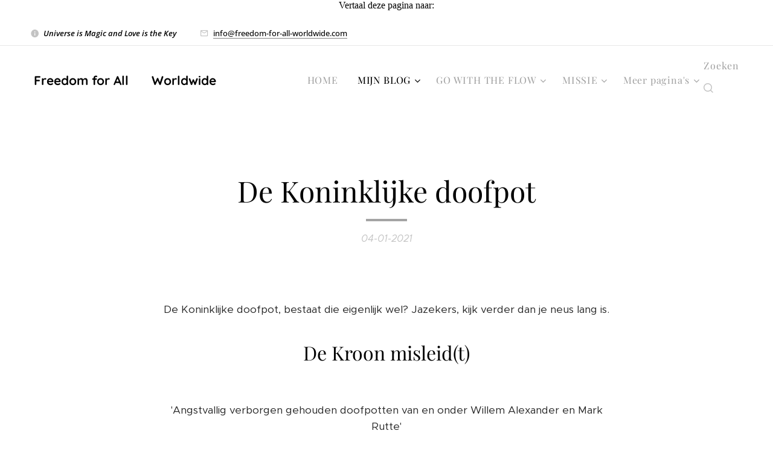

--- FILE ---
content_type: text/html; charset=UTF-8
request_url: https://www.freedom-for-all-worldwide.com/l/de-koninklijke-doofpot/
body_size: 29749
content:
<!DOCTYPE html>
<html class="no-js" prefix="og: https://ogp.me/ns#" lang="nl">
<head><link rel="preconnect" href="https://duyn491kcolsw.cloudfront.net" crossorigin><link rel="preconnect" href="https://fonts.gstatic.com" crossorigin><meta charset="utf-8"><link rel="shortcut icon" href="https://65f8b7df77.clvaw-cdnwnd.com/3f8b05a230f416b6acfe9e530a1ac51d/200003371-0df7d0df81/6-6.png?ph=65f8b7df77"><link rel="apple-touch-icon" href="https://65f8b7df77.clvaw-cdnwnd.com/3f8b05a230f416b6acfe9e530a1ac51d/200003371-0df7d0df81/6-6.png?ph=65f8b7df77"><link rel="icon" href="https://65f8b7df77.clvaw-cdnwnd.com/3f8b05a230f416b6acfe9e530a1ac51d/200003371-0df7d0df81/6-6.png?ph=65f8b7df77">
    <meta http-equiv="X-UA-Compatible" content="IE=edge">
    <title>De Koninklijke doofpot, bestaat die eigenlijk wel? Jazekers, kijk verder dan je neus lang is.</title>
    <meta name="viewport" content="width=device-width,initial-scale=1">
    <meta name="msapplication-tap-highlight" content="no">
    
    <link href="https://duyn491kcolsw.cloudfront.net/files/0r/0rk/0rklmm.css?ph=65f8b7df77" media="print" rel="stylesheet">
    <link href="https://duyn491kcolsw.cloudfront.net/files/2e/2e5/2e5qgh.css?ph=65f8b7df77" media="screen and (min-width:100000em)" rel="stylesheet" data-type="cq" disabled>
    <link rel="stylesheet" href="https://duyn491kcolsw.cloudfront.net/files/41/41k/41kc5i.css?ph=65f8b7df77"><link rel="stylesheet" href="https://duyn491kcolsw.cloudfront.net/files/3b/3b2/3b2e8e.css?ph=65f8b7df77" media="screen and (min-width:37.5em)"><link rel="stylesheet" href="https://duyn491kcolsw.cloudfront.net/files/1c/1c5/1c5esz.css?ph=65f8b7df77" data-wnd_color_scheme_file=""><link rel="stylesheet" href="https://duyn491kcolsw.cloudfront.net/files/0n/0nj/0njc6q.css?ph=65f8b7df77" data-wnd_color_scheme_desktop_file="" media="screen and (min-width:37.5em)" disabled=""><link rel="stylesheet" href="https://duyn491kcolsw.cloudfront.net/files/2a/2af/2afc1w.css?ph=65f8b7df77" data-wnd_additive_color_file=""><link rel="stylesheet" href="https://duyn491kcolsw.cloudfront.net/files/3d/3dz/3dzb9f.css?ph=65f8b7df77" data-wnd_typography_file=""><link rel="stylesheet" href="https://duyn491kcolsw.cloudfront.net/files/01/013/0133ua.css?ph=65f8b7df77" data-wnd_typography_desktop_file="" media="screen and (min-width:37.5em)" disabled=""><script>(()=>{let e=!1;const t=()=>{if(!e&&window.innerWidth>=600){for(let e=0,t=document.querySelectorAll('head > link[href*="css"][media="screen and (min-width:37.5em)"]');e<t.length;e++)t[e].removeAttribute("disabled");e=!0}};t(),window.addEventListener("resize",t),"container"in document.documentElement.style||fetch(document.querySelector('head > link[data-type="cq"]').getAttribute("href")).then((e=>{e.text().then((e=>{const t=document.createElement("style");document.head.appendChild(t),t.appendChild(document.createTextNode(e)),import("https://duyn491kcolsw.cloudfront.net/client/js.polyfill/container-query-polyfill.modern.js").then((()=>{let e=setInterval((function(){document.body&&(document.body.classList.add("cq-polyfill-loaded"),clearInterval(e))}),100)}))}))}))})()</script>
<link rel="preload stylesheet" href="https://duyn491kcolsw.cloudfront.net/files/2m/2m8/2m8msc.css?ph=65f8b7df77" as="style"><meta name="description" content="Koninklijke, doofpot,"><meta name="keywords" content=""><meta name="generator" content="Webnode 2"><meta name="apple-mobile-web-app-capable" content="no"><meta name="apple-mobile-web-app-status-bar-style" content="black"><meta name="format-detection" content="telephone=no"><div style="text-align: center;"> 
<div>Vertaal deze pagina naar:</div>
<div id="google_translate_element">
</div>
<br>
</div> 
    <script type="text/javascript">
        function googleTranslateElementInit() {
            new google.translate.TranslateElement(
                {pageLanguage: 'nl'},
                'google_translate_element'
            );
        }
    </script>
 
    <script type="text/javascript" src="https://translate.google.com/translate_a/element.js?
cb=googleTranslateElementInit">
    </script>





<meta property="og:url" content="https://freedom-for-all-worldwide.com/l/de-koninklijke-doofpot/"><meta property="og:title" content="De Koninklijke doofpot, bestaat die eigenlijk wel? Jazekers, kijk verder dan je neus lang is."><meta property="og:type" content="article"><meta property="og:description" content="Koninklijke, doofpot,"><meta property="og:site_name" content="Freedom for All ❤️ Worldwide"><meta property="og:image" content="https://img.youtube.com/vi/GV_cwUGATc0/hqdefault.jpg"><meta property="og:article:published_time" content="2021-01-04T00:00:00+0100"><meta name="robots" content="index,follow"><link rel="canonical" href="https://www.freedom-for-all-worldwide.com/l/de-koninklijke-doofpot/"><script>window.checkAndChangeSvgColor=function(c){try{var a=document.getElementById(c);if(a){c=[["border","borderColor"],["outline","outlineColor"],["color","color"]];for(var h,b,d,f=[],e=0,m=c.length;e<m;e++)if(h=window.getComputedStyle(a)[c[e][1]].replace(/\s/g,"").match(/^rgb[a]?\(([0-9]{1,3}),([0-9]{1,3}),([0-9]{1,3})/i)){b="";for(var g=1;3>=g;g++)b+=("0"+parseInt(h[g],10).toString(16)).slice(-2);"0"===b.charAt(0)&&(d=parseInt(b.substr(0,2),16),d=Math.max(16,d),b=d.toString(16)+b.slice(-4));f.push(c[e][0]+"="+b)}if(f.length){var k=a.getAttribute("data-src"),l=k+(0>k.indexOf("?")?"?":"&")+f.join("&");a.src!=l&&(a.src=l,a.outerHTML=a.outerHTML)}}}catch(n){}};</script><script>
		window._gtmDataLayer = window._gtmDataLayer || [];
		(function(w,d,s,l,i){w[l]=w[l]||[];w[l].push({'gtm.start':new Date().getTime(),event:'gtm.js'});
		var f=d.getElementsByTagName(s)[0],j=d.createElement(s),dl=l!='dataLayer'?'&l='+l:'';
		j.async=true;j.src='https://www.googletagmanager.com/gtm.js?id='+i+dl;f.parentNode.insertBefore(j,f);})
		(window,document,'script','_gtmDataLayer','GTM-542MMSL');</script></head>
<body class="l wt-blogpost ac-s ac-i ac-o ac-n l-default l-d-border b-btn-fr b-btn-s-m b-btn-dn b-btn-bw-1 img-d-n img-t-u img-h-n line-solid b-e-ds lbox-d c-s-m  wnd-s-i hb-on  wnd-fe"><noscript>
				<iframe
				 src="https://www.googletagmanager.com/ns.html?id=GTM-542MMSL"
				 height="0"
				 width="0"
				 style="display:none;visibility:hidden"
				 >
				 </iframe>
			</noscript>

<div class="wnd-page l-page cs-dark ac-d82323 ac-normal t-t-fs-m t-t-fw-m t-t-sp-n t-t-d-s t-s-fs-m t-s-fw-m t-s-sp-n t-s-d-n t-p-fs-m t-p-fw-l t-p-sp-n t-h-fs-m t-h-fw-m t-h-sp-n t-bq-fs-m t-bq-fw-m t-bq-sp-n t-bq-d-q t-btn-fw-l t-nav-fw-l t-pd-fw-l t-nav-tt-n">
    <div class="l-w t cf t-19">
        <div class="l-bg cf">
            <div class="s-bg-l">
                
                
            </div>
        </div>
        <header class="l-h cf">
            <div class="sw cf">
	<div class="sw-c cf"><section class="s s-hb cf sc-w   wnd-w-max wnd-hbi-on wnd-hbi-news-on">
	<div class="s-w cf">
		<div class="s-o cf">
			<div class="s-bg cf">
                <div class="s-bg-l">
                    
                    
                </div>
			</div>
			<div class="s-c">
                <div class="s-hb-c cf">
                    <div class="hb-si">
                        
                    </div>
                    <div class="hb-ci">
                        <div class="ci">
    <div class="ci-c" data-placeholder="Contactinformatie"><div class="ci-news"><span><em>Universe is Magic and Love is the Key</em> ❤️<br></span></div><div class="ci-mail"><span><a href="mailto:info@freedom-for-all-worldwide.com">info@freedom-for-all-worldwide.com</a></span></div></div>
</div>
                    </div>
                    <div class="hb-ccy">
                        
                    </div>
                    <div class="hb-lang">
                        
                    </div>
                </div>
			</div>
		</div>
	</div>
</section><section data-space="true" class="s s-hn s-hn-default wnd-mt-classic wnd-na-c logo-classic sc-w   wnd-w-max wnd-nh-m wnd-nav-border wnd-nav-sticky menu-default">
	<div class="s-w">
		<div class="s-o">

			<div class="s-bg">
                <div class="s-bg-l">
                    
                    
                </div>
			</div>

			<div class="h-w h-f wnd-fixed">

				<div class="n-l">
					<div class="s-c menu-nav">
						<div class="logo-block">
							<div class="b b-l logo logo-default logo-nb quicksand wnd-logo-with-text logo-21 b-ls-s">
	<div class="b-l-c logo-content">
		<a class="b-l-link logo-link" href="/home/">

			

			

			<div class="b-l-br logo-br"></div>

			<div class="b-l-text logo-text-wrapper">
				<div class="b-l-text-w logo-text">
					<span class="b-l-text-c logo-text-cell"><strong>Freedom for All ❤️ Worldwide</strong></span>
				</div>
			</div>

		</a>
	</div>
</div>
						</div>

						<div id="menu-slider">
							<div id="menu-block">
								<nav id="menu"><div class="menu-font menu-wrapper">
	<a href="#" class="menu-close" rel="nofollow" title="Close Menu"></a>
	<ul role="menubar" aria-label="Menu" class="level-1">
		<li role="none" class="wnd-homepage">
			<a class="menu-item" role="menuitem" href="/home/"><span class="menu-item-text">HOME</span></a>
			
		</li><li role="none" class="wnd-active-path wnd-with-submenu">
			<a class="menu-item" role="menuitem" href="/mijn-blog/"><span class="menu-item-text">MIJN BLOG</span></a>
			<ul role="menubar" aria-label="Menu" class="level-2">
		<li role="none">
			<a class="menu-item" role="menuitem" href="/cv/"><span class="menu-item-text">CV DIENIE KARS</span></a>
			
		</li><li role="none">
			<a class="menu-item" role="menuitem" href="/over-mij/"><span class="menu-item-text">OVER MIJ (DIENIE KARS)</span></a>
			
		</li><li role="none">
			<a class="menu-item" role="menuitem" href="/mijn-verleden/"><span class="menu-item-text">MIJN VERLEDEN</span></a>
			
		</li><li role="none">
			<a class="menu-item" role="menuitem" href="/over-mijn-blog/"><span class="menu-item-text">OVER MIJN BLOG</span></a>
			
		</li><li role="none">
			<a class="menu-item" role="menuitem" href="/gepubliceerde-blogs/"><span class="menu-item-text">GEPUBLICEERDE BLOGS</span></a>
			
		</li>
	</ul>
		</li><li role="none" class="wnd-with-submenu">
			<a class="menu-item" role="menuitem" href="/go-with-the-flow/"><span class="menu-item-text">GO WITH THE FLOW</span></a>
			<ul role="menubar" aria-label="Menu" class="level-2">
		<li role="none">
			<a class="menu-item" role="menuitem" href="/mijn-paarden/"><span class="menu-item-text">MIJN PAARDEN</span></a>
			
		</li>
	</ul>
		</li><li role="none" class="wnd-with-submenu">
			<a class="menu-item" role="menuitem" href="/de-missie-van-dienie-kars/"><span class="menu-item-text">MISSIE</span></a>
			<ul role="menubar" aria-label="Menu" class="level-2">
		<li role="none">
			<a class="menu-item" role="menuitem" href="/biografie-dienie-kars/"><span class="menu-item-text">BIOGRAFIE VAN DIENIE KARS</span></a>
			
		</li><li role="none" class="wnd-with-submenu">
			<a class="menu-item" role="menuitem" href="/wereldvrede/"><span class="menu-item-text">WERELDVREDE</span></a>
			<ul role="menubar" aria-label="Menu" class="level-3">
		<li role="none">
			<a class="menu-item" role="menuitem" href="/psychiatrie/"><span class="menu-item-text">PSYCHIATRIE</span></a>
			
		</li><li role="none">
			<a class="menu-item" role="menuitem" href="/wereldorde/"><span class="menu-item-text">WERELDORDE</span></a>
			
		</li><li role="none">
			<a class="menu-item" role="menuitem" href="/wake-up-call-22/"><span class="menu-item-text">WAKE UP CALL 22</span></a>
			
		</li>
	</ul>
		</li><li role="none">
			<a class="menu-item" role="menuitem" href="/wie-is-dienie-kars/"><span class="menu-item-text">OVER DIENIE KARS</span></a>
			
		</li><li role="none">
			<a class="menu-item" role="menuitem" href="/agenda-bijeenkomsten/"><span class="menu-item-text">AGENDA 2025</span></a>
			
		</li><li role="none">
			<a class="menu-item" role="menuitem" href="/worldpeace/"><span class="menu-item-text">WORLDPEACE</span></a>
			
		</li><li role="none">
			<a class="menu-item" role="menuitem" href="/presentaties/"><span class="menu-item-text">PRESENTATIES</span></a>
			
		</li><li role="none">
			<a class="menu-item" role="menuitem" href="/mijn-spirituele-reis-als-lichtwerker/"><span class="menu-item-text">MIJN SPIRITUELE REIS ALS LICHTWERKER</span></a>
			
		</li><li role="none">
			<a class="menu-item" role="menuitem" href="/familieopstelling/"><span class="menu-item-text">FAMILIEOPSTELLING</span></a>
			
		</li>
	</ul>
		</li><li role="none">
			<a class="menu-item" role="menuitem" href="/contact/"><span class="menu-item-text">CONTACT</span></a>
			
		</li><li role="none">
			<a class="menu-item" role="menuitem" href="/talentenpagina/"><span class="menu-item-text">TALENTENPAGINA</span></a>
			
		</li><li role="none" class="wnd-with-submenu">
			<a class="menu-item" role="menuitem" href="/ledengedeelte/"><span class="menu-item-text">LEDENGEDEELTE</span></a>
			<ul role="menubar" aria-label="Menu" class="level-2">
		<li role="none">
			<a class="menu-item" role="menuitem" href="/user-registration/"><span class="menu-item-text">Leden registratie</span></a>
			
		</li><li role="none">
			<a class="menu-item" role="menuitem" href="/user-login/"><span class="menu-item-text">Leden aanmelden</span></a>
			
		</li>
	</ul>
		</li><li role="none" class="wnd-with-submenu">
			<a class="menu-item" role="menuitem" href="/info-over/"><span class="menu-item-text">INFO OVER </span></a>
			<ul role="menubar" aria-label="Menu" class="level-2">
		<li role="none">
			<a class="menu-item" role="menuitem" href="/dienie-kars-en-ad-van-arkel/"><span class="menu-item-text">DIENIE KARS EN HAAR EX-PARTNER AD VAN ARKEL</span></a>
			
		</li><li role="none">
			<a class="menu-item" role="menuitem" href="/arjen-kamphuis/"><span class="menu-item-text">ARJEN KAMPHUIS</span></a>
			
		</li><li role="none">
			<a class="menu-item" role="menuitem" href="/rinus-verhagen/"><span class="menu-item-text">Rinus Verhagen </span></a>
			
		</li><li role="none">
			<a class="menu-item" role="menuitem" href="/trudi-verstegen/"><span class="menu-item-text">Trudi Verstegen</span></a>
			
		</li><li role="none">
			<a class="menu-item" role="menuitem" href="/rob-scholte/"><span class="menu-item-text">Rob Scholte</span></a>
			
		</li><li role="none">
			<a class="menu-item" role="menuitem" href="/caspar-zwart/"><span class="menu-item-text">Caspar Zwart</span></a>
			
		</li><li role="none">
			<a class="menu-item" role="menuitem" href="/ingrid-havers/"><span class="menu-item-text">Ingrid Havers</span></a>
			
		</li><li role="none">
			<a class="menu-item" role="menuitem" href="/debbie-beekwielder-alias-irhuia/"><span class="menu-item-text">Debbie Beekwielder alias Irhuia</span></a>
			
		</li><li role="none">
			<a class="menu-item" role="menuitem" href="/nathalie-augustina/"><span class="menu-item-text">NATHALIE AUGUSTINA</span></a>
			
		</li><li role="none">
			<a class="menu-item" role="menuitem" href="/esther-ouwehand/"><span class="menu-item-text">Esther Ouwehand</span></a>
			
		</li><li role="none">
			<a class="menu-item" role="menuitem" href="/mavis-alicia-andrews/"><span class="menu-item-text">Mavis Alicia Andrews</span></a>
			
		</li><li role="none">
			<a class="menu-item" role="menuitem" href="/ronald-bernard/"><span class="menu-item-text">RONALD BERNARD</span></a>
			
		</li><li role="none">
			<a class="menu-item" role="menuitem" href="/leen-van-den-ende/"><span class="menu-item-text">LEEN VAN DEN ENDE</span></a>
			
		</li><li role="none">
			<a class="menu-item" role="menuitem" href="/wendy-van-egmond/"><span class="menu-item-text">WENDY VAN EGMOND</span></a>
			
		</li><li role="none">
			<a class="menu-item" role="menuitem" href="/gerard-wouters/"><span class="menu-item-text">GERARD WOUTERS</span></a>
			
		</li><li role="none">
			<a class="menu-item" role="menuitem" href="/peter-de-koning/"><span class="menu-item-text">PETER DE KONING</span></a>
			
		</li><li role="none">
			<a class="menu-item" role="menuitem" href="/youri-plate/"><span class="menu-item-text">YOURI PLATE</span></a>
			
		</li><li role="none">
			<a class="menu-item" role="menuitem" href="/alessandro-de-angelis/"><span class="menu-item-text">ALESSANDRO DE ANGELIS</span></a>
			
		</li><li role="none">
			<a class="menu-item" role="menuitem" href="/gideon-van-meijeren/"><span class="menu-item-text">GIDEON VAN MEIJEREN</span></a>
			
		</li><li role="none">
			<a class="menu-item" role="menuitem" href="/john-troost/"><span class="menu-item-text">JOHN TROOST </span></a>
			
		</li><li role="none">
			<a class="menu-item" role="menuitem" href="/emily-passemiers/"><span class="menu-item-text">EMELY PASSEMIERS</span></a>
			
		</li><li role="none">
			<a class="menu-item" role="menuitem" href="/de-opname-the-rapture/"><span class="menu-item-text">DE OPNAME THE RAPTURE </span></a>
			
		</li><li role="none">
			<a class="menu-item" role="menuitem" href="/eric-donk/"><span class="menu-item-text">ERIC DONK</span></a>
			
		</li><li role="none">
			<a class="menu-item" role="menuitem" href="/wouter-raatgever/"><span class="menu-item-text">WOUTER RAATGEVER</span></a>
			
		</li><li role="none">
			<a class="menu-item" role="menuitem" href="/petra-botter/"><span class="menu-item-text">PETRA BOTTER</span></a>
			
		</li><li role="none">
			<a class="menu-item" role="menuitem" href="/wim-visscher/"><span class="menu-item-text">WIM VISSCHER</span></a>
			
		</li><li role="none">
			<a class="menu-item" role="menuitem" href="/student-tom-journalistiek/"><span class="menu-item-text">STUDENT TOM JOURNALISTIEK</span></a>
			
		</li><li role="none">
			<a class="menu-item" role="menuitem" href="/ellen-den-hollander/"><span class="menu-item-text">ELLEN DEN HOLLANDER</span></a>
			
		</li><li role="none">
			<a class="menu-item" role="menuitem" href="/sjors-frohlich/"><span class="menu-item-text">SJORS FROHLICH</span></a>
			
		</li><li role="none">
			<a class="menu-item" role="menuitem" href="/huseyin-baybasin/"><span class="menu-item-text">Huseyin Baybaşin</span></a>
			
		</li><li role="none">
			<a class="menu-item" role="menuitem" href="/marieke-van-der-plas/"><span class="menu-item-text">Marieke van der Plas</span></a>
			
		</li><li role="none">
			<a class="menu-item" role="menuitem" href="/de-andere-krant/"><span class="menu-item-text">De Andere Krant</span></a>
			
		</li><li role="none">
			<a class="menu-item" role="menuitem" href="/angela-merkel/"><span class="menu-item-text">Angela Merkel</span></a>
			
		</li><li role="none">
			<a class="menu-item" role="menuitem" href="/ans-hoornweg/"><span class="menu-item-text">Ans Hoornweg</span></a>
			
		</li><li role="none">
			<a class="menu-item" role="menuitem" href="/anton-teuben-schumann-resonantie/"><span class="menu-item-text">Anton Teuben</span></a>
			
		</li><li role="none" class="wnd-with-submenu">
			<a class="menu-item" role="menuitem" href="/bart-van-well/"><span class="menu-item-text">Bart van Well</span></a>
			<ul role="menubar" aria-label="Menu" class="level-3">
		<li role="none">
			<a class="menu-item" role="menuitem" href="/verklaring-bart-van-well/"><span class="menu-item-text">Verklaring Bart van Well</span></a>
			
		</li>
	</ul>
		</li><li role="none">
			<a class="menu-item" role="menuitem" href="/carel-heebink/"><span class="menu-item-text">CAREL HEEBINK</span></a>
			
		</li><li role="none">
			<a class="menu-item" role="menuitem" href="/corona/"><span class="menu-item-text">Corona</span></a>
			
		</li><li role="none">
			<a class="menu-item" role="menuitem" href="/dick-van-nieuwkoop/"><span class="menu-item-text">Dick van Nieuwkoop</span></a>
			
		</li><li role="none">
			<a class="menu-item" role="menuitem" href="/dienie-kars/"><span class="menu-item-text">Dienie Kars</span></a>
			
		</li><li role="none">
			<a class="menu-item" role="menuitem" href="/frans-heslinga-compleetdenker/"><span class="menu-item-text">Frans Heslinga</span></a>
			
		</li><li role="none">
			<a class="menu-item" role="menuitem" href="/harry-borghouts/"><span class="menu-item-text">Harry Borghouts</span></a>
			
		</li><li role="none">
			<a class="menu-item" role="menuitem" href="/huig-plug/"><span class="menu-item-text">Huig Plug</span></a>
			
		</li><li role="none">
			<a class="menu-item" role="menuitem" href="/irma-schiffers/"><span class="menu-item-text"> IRMA SCHIFFERS</span></a>
			
		</li><li role="none">
			<a class="menu-item" role="menuitem" href="/jaap-dieleman/"><span class="menu-item-text">JAAP DIELEMAN</span></a>
			
		</li><li role="none">
			<a class="menu-item" role="menuitem" href="/jacob-aberkrombie/"><span class="menu-item-text">Jacob Aberkrombie</span></a>
			
		</li><li role="none">
			<a class="menu-item" role="menuitem" href="/kantelpunt/"><span class="menu-item-text">Kantelpunt</span></a>
			
		</li><li role="none">
			<a class="menu-item" role="menuitem" href="/leo-stoter/"><span class="menu-item-text">LEO STOTER SOAP (DEEL 1)</span></a>
			
		</li><li role="none">
			<a class="menu-item" role="menuitem" href="/manuela-van-der-knaap/"><span class="menu-item-text">Manuela van der Knaap</span></a>
			
		</li><li role="none">
			<a class="menu-item" role="menuitem" href="/marcel-vervloesem/"><span class="menu-item-text">Marcel Vervloesem</span></a>
			
		</li><li role="none">
			<a class="menu-item" role="menuitem" href="/michael-jackson/"><span class="menu-item-text">Michael Jackson</span></a>
			
		</li><li role="none">
			<a class="menu-item" role="menuitem" href="/mark-rutte/"><span class="menu-item-text">Mark Rutte</span></a>
			
		</li><li role="none">
			<a class="menu-item" role="menuitem" href="/john-baselmans/"><span class="menu-item-text">JOHN BASELMANS</span></a>
			
		</li><li role="none">
			<a class="menu-item" role="menuitem" href="/joris-demmink/"><span class="menu-item-text">Joris Demmink</span></a>
			
		</li><li role="none">
			<a class="menu-item" role="menuitem" href="/marcel-vriesema/"><span class="menu-item-text">Marcel Vriesema</span></a>
			
		</li><li role="none">
			<a class="menu-item" role="menuitem" href="/mh17/"><span class="menu-item-text">MH17</span></a>
			
		</li><li role="none">
			<a class="menu-item" role="menuitem" href="/martin-vrijland/"><span class="menu-item-text">MARTIN VRIJLAND</span></a>
			
		</li><li role="none">
			<a class="menu-item" role="menuitem" href="/micha-kat/"><span class="menu-item-text">Micha Kat</span></a>
			
		</li><li role="none">
			<a class="menu-item" role="menuitem" href="/nesara-gesara/"><span class="menu-item-text">NESARA / GESARA</span></a>
			
		</li><li role="none">
			<a class="menu-item" role="menuitem" href="/neset-temirci/"><span class="menu-item-text">Neset Temirci</span></a>
			
		</li><li role="none">
			<a class="menu-item" role="menuitem" href="/rip/"><span class="menu-item-text">OVERLEDEN MENSEN RIP</span></a>
			
		</li><li role="none">
			<a class="menu-item" role="menuitem" href="/peter-bierhof/"><span class="menu-item-text">PETER BIERHOF</span></a>
			
		</li><li role="none">
			<a class="menu-item" role="menuitem" href="/peter-dg/"><span class="menu-item-text">PETER DG</span></a>
			
		</li><li role="none">
			<a class="menu-item" role="menuitem" href="/revolutionair-online/"><span class="menu-item-text">Revolutionair Online</span></a>
			
		</li><li role="none">
			<a class="menu-item" role="menuitem" href="/ronald-bernard2/"><span class="menu-item-text">RONALD BERNARD</span></a>
			
		</li><li role="none">
			<a class="menu-item" role="menuitem" href="/take-care-4/"><span class="menu-item-text">Take care 4</span></a>
			
		</li><li role="none">
			<a class="menu-item" role="menuitem" href="/yvonne-brinkerink/"><span class="menu-item-text">Yvonne Brinkerink</span></a>
			
		</li><li role="none">
			<a class="menu-item" role="menuitem" href="/walter-jakobsen/"><span class="menu-item-text">WALTER JAKOBSEN</span></a>
			
		</li><li role="none">
			<a class="menu-item" role="menuitem" href="/hans-meyer-van-website-wees-de-weerstand/"><span class="menu-item-text">Wees de Weerstand</span></a>
			
		</li><li role="none">
			<a class="menu-item" role="menuitem" href="/david-sorensen/"><span class="menu-item-text">DAVID SORENSEN</span></a>
			
		</li><li role="none">
			<a class="menu-item" role="menuitem" href="/kim-goguen/"><span class="menu-item-text">KIM GOGUEN</span></a>
			
		</li><li role="none">
			<a class="menu-item" role="menuitem" href="/willem-engel/"><span class="menu-item-text">Willem Engel </span></a>
			
		</li><li role="none">
			<a class="menu-item" role="menuitem" href="/wim-visscher-dutch-digger-news-kanaal-telegram/"><span class="menu-item-text">Wim Visscher</span></a>
			
		</li>
	</ul>
		</li><li role="none">
			<a class="menu-item" role="menuitem" href="/who-we-really-are/"><span class="menu-item-text">WHO WE REALLY ARE</span></a>
			
		</li><li role="none">
			<a class="menu-item" role="menuitem" href="/tartaria/"><span class="menu-item-text">TARTARIA</span></a>
			
		</li><li role="none">
			<a class="menu-item" role="menuitem" href="/henri-bontenbal/"><span class="menu-item-text">HENRI BONTENBAL</span></a>
			
		</li>
	</ul>
	<span class="more-text">Meer pagina's</span>
</div></nav>
							</div>
						</div>

						<div class="cart-and-mobile">
							<div class="search">
    <div class="search-app"></div>
</div>
							

							<div id="menu-mobile">
								<a href="#" id="menu-submit"><span></span>Menu</a>
							</div>
						</div>

					</div>
				</div>

			</div>

		</div>
	</div>
</section></div>
</div>
        </header>
        <main class="l-m cf">
            <div class="sw cf">
	<div class="sw-c cf"><section data-space="true" class="s s-hm s-hm-bdh s-bdh cf sc-w   wnd-w-default wnd-s-higher wnd-h-auto wnd-nh-m wnd-p-cc hn-default">
    <div class="s-w cf">
	    <div class="s-o cf">
	        <div class="s-bg cf">
                <div class="s-bg-l">
                    
                    
                </div>
	        </div>
	        <div class="h-c s-c cf">
		        <div class="s-bdh-c b b-s-l b-s-r b-cs cf">
			        <div class="s-bdh-w">
			            <h1 class="s-bdh-t"><div class="ld">
	<span class="ld-c">De Koninklijke doofpot</span>
</div></h1>
			            <span class="s-bdh-d"><div class="ld">
	<span class="ld-c">04-01-2021</span>
</div></span>
			        </div>
		        </div>
	        </div>
	    </div>
    </div>
</section><section class="s s-basic cf sc-w   wnd-w-default wnd-s-normal wnd-h-auto">
	<div class="s-w cf">
		<div class="s-o s-fs cf">
			<div class="s-bg cf">
				<div class="s-bg-l">
                    
					
				</div>
			</div>
			<div class="s-c s-fs cf">
				<div class="ez cf wnd-no-cols">
	<div class="ez-c"><div class="b b-text cf">
	<div class="b-c b-text-c b-s b-s-t60 b-s-b60 b-cs cf"><p class="wnd-align-center">De Koninklijke doofpot, bestaat die eigenlijk wel? Jazekers, kijk verder dan je neus lang is.</p><h2 class="wnd-align-center">
								De Kroon misleid(t)
</h2><div><p><br></p></div>
                                                         <p class="wnd-align-center">'Angstvallig verborgen gehouden doofpotten van en onder Willem Alexander en Mark Rutte'</p></div>
</div></div>
</div>
			</div>
		</div>
	</div>
</section><section class="s s-basic cf sc-w   wnd-w-default wnd-s-higher wnd-h-auto">
	<div class="s-w cf">
		<div class="s-o s-fs cf">
			<div class="s-bg cf">
				<div class="s-bg-l">
                    
					
				</div>
			</div>
			<div class="s-c s-fs cf">
				<div class="ez cf wnd-no-cols">
	<div class="ez-c"><div class="b b-text cf">
	<div class="b-c b-text-c b-s b-s-t60 b-s-b60 b-cs cf"><h1 class="wnd-align-center">Kijk en oordeel zelf<br></h1>

<p class="wnd-align-center">		
	
		
		
		</p><div class="wnd-align-center">Nederland, 12 februari 2017<br><p><br>Dit is een 
zevendelige documentaire met zes delen van circa 45 minuten. Het laatste
 deel zeven, met een tweede videoboodschap voor het staatshoofd Willem 
Alexander, duurt elf minuten.</p></div><div class="wnd-align-center"><p><br>De
 gemakkelijkst bedekt te houden doofpot lijkt die van het staatshoofd te
 zijn. Omdat daarbij gemakkelijk geloofwaardig beweerd kan worden, dat 
het staatshoofd nooit met een doofpot werkt. <br><br>Maar in het conflict van 
klokkenluider Sam Broersma met zijn overheid hanteert het Nederlandse 
staatshoofd al vanaf april 2001 doelbewust en weloverwogen een eigen, 
goed en duidelijk gedocumenteerde, maar ook zorgvuldig verborgen 
gehouden, doofpot. <br><br>En in ditzelfde conflict hanteren zelfs meerdere 
overheidsorganen een eigen doofpot.<br><br>Want stel je toch eens voor, dat het
 allemaal 'waar' is, wat Sam Broersma beweert?<br><br>Per 29 mei 2017 is deze documentaire aangevuld met het bericht aan Kamer-en Presidiumvoorzitter Khadija Arib van 10 april 2017.</p><p><br></p></div></div>
</div><div class="b b-video b-s" style="margin-left:21.129326047359%;margin-right:21.129326047359%;">
	<div class="b-c" style="position:relative;padding-bottom:56.25%;">
		<iframe src="//www.youtube.com/embed/GV_cwUGATc0?wmode=opaque" style="position:absolute;top:0%;left:0%;width:100%;height:100%;" allowfullscreen="1" loading="lazy"></iframe>
	</div>
</div><div class="b b-text cf">
	<div class="b-c b-text-c b-s b-s-t60 b-s-b60 b-cs cf"><p class="wnd-align-center"><em>Aflevering 1, (43:26 min.)</em></p><p class="wnd-align-center">In
 deze aflevering 1 wordt het te gronde liggend conflict verteld. De 
staatshoofden Beatrix en Willem Alexander hanteren en dekken in hun 
conflict met klokkenluider Sam Broersma, samen met de premiers Kok, 
Balkenende, en Rutte meerdere doofpotten. Ook met zijn in 2010 in eigen 
beheer uitgegeven boek 'Hare Majesteits leugens regeren' riep Sam 
Broersma mede ook voltallig controlerend 'politiek Den Haag' te hulp. 
Zijn jarenlang verzonden noodkreten over zo veel 'wetschendingen' bleken
 daar echter boosaardig en compleet genegeerd te worden. </p>
<p class="wnd-align-center">In
 deel 1 zien we ook de gefilmde reacties in deze bijzondere Koninklijke 
fraudezaak van Pieter van Vollenhoven (eerste exemplaar boek) en 
interviews met de premiers Balkenende, Rutte en vicepremier Asscher.</p>
<p class="wnd-align-center">Tevens
 zijn er eveneens fragmenten te zien uit de eerste videoboodschap van 
Sam Broersma aan staatshoofd Willem Alexander. Maar ook staatshoofd 
Willem Alexander blijft deze aparte fraudezaak stijf in één van zijn 
eigen doofpotten verborgen houden.</p><p class="wnd-align-center"><br></p><p class="wnd-align-center"><br></p></div>
</div><div class="b b-video b-s" style="margin-left:21.129326047359%;margin-right:21.129326047359%;">
	<div class="b-c" style="position:relative;padding-bottom:56.25%;">
		<iframe src="//www.youtube.com/embed/IJdEXlKUhkg?wmode=opaque" style="position:absolute;top:0%;left:0%;width:100%;height:100%;" allowfullscreen="1" loading="lazy"></iframe>
	</div>
</div><div class="b b-text cf">
	<div class="b-c b-text-c b-s b-s-t60 b-s-b60 b-cs cf"><p class="wnd-align-center"><em>Aflevering 2, (45:38 min.)</em> <br></p><p class="wnd-align-center">De bron van dit 
conflict ligt bij een klein leger corrupte ambtenaren van de 
staatssecretaris van Financiën. Hoewel Sam Broersma ook de bewindslieden
 van meerdere Kabinetten persoonlijk informeerde, veranderde dit niets 
aan deze toch zeer ernstige situatie. Ook de door Sam Broersma 
aangesproken verantwoordelijke staatssecretarissen en ministers van 
Financiën reageerden niet juist en buitenwettelijk op zijn alarmerende 
signalen.</p>
<p class="wnd-align-center">De voor de camera 
geïnterviewde bewindslieden van Justitie, Opstelten, Teeven, en later 
Van der Steur, hebben er duidelijk voor gekozen, om dit conflict 
opzettelijk te laten lopen. Genoemd worden ook een aantal zeer 
belangrijke ambtenaren bij Justitie.</p>
<p class="wnd-align-center">De topambtenaren 
direct onder de Minister-president en de minister van Justitie komen 
hier eveneens met hun niet juiste handelingen in beeld.</p><p class="wnd-align-center"><br></p><p class="wnd-align-center"><br></p></div>
</div><div class="b b-video b-s" style="margin-left:21.129326047359%;margin-right:21.129326047359%;">
	<div class="b-c" style="position:relative;padding-bottom:56.25%;">
		<iframe src="//www.youtube.com/embed/qp2sp0jTrgs?wmode=opaque" style="position:absolute;top:0%;left:0%;width:100%;height:100%;" allowfullscreen="1" loading="lazy"></iframe>
	</div>
</div><div class="b b-text cf">
	<div class="b-c b-text-c b-s b-s-t60 b-s-b60 b-cs cf"><p class="wnd-align-center"><em>Aflevering 3, (47:15 min.)</em> <br></p><p class="wnd-align-center">Martijn van Dam, Jesse
 Klaver, Tofic Dibi en Jetta Klijnsma bevestigen de controle van de 
Tweede Kamer op het Kabinet. Balkenende, De Haan, en Buma bedriegen 
Broersma in 2001/2002. Jeroen Dijsselbloem stemde in 2002 al 
schriftelijk in met de door staatssecretaris Wouter Bos daadwerkelijk 
gepleegde fraude. Kamerlid Jeroen Recourt reageert in interviews 20 
minuten lang over zijn eigen acceptatie van deze bijzondere fraudezaak.</p>
<p class="wnd-align-center">Geïnterviewd worden 
Stef Blok, Hans Hillen, Jeanine Hennis-Plasschaert (met eigen doofpot op
 haar ministerie), Jetta Klijnsma, Uri Rosenthal (heeft boek gelezen), 
Edith Schippers, en Henk Kamp. </p>
<p class="wnd-align-center">De niet juiste rollen van Eerste Kamervoorzitter Yvonne Timmerman-Buck, en van Ernst Hirsch Ballin (Raad van State).</p><p class="wnd-align-center"><br></p><p class="wnd-align-center"><br></p></div>
</div><div class="b b-video b-s" style="margin-left:21.129326047359%;margin-right:21.129326047359%;">
	<div class="b-c" style="position:relative;padding-bottom:56.25%;">
		<iframe src="//www.youtube.com/embed/z7KEf13J684?wmode=opaque" style="position:absolute;top:0%;left:0%;width:100%;height:100%;" allowfullscreen="1" loading="lazy"></iframe>
	</div>
</div><div class="b b-text cf">
	<div class="b-c b-text-c b-s b-s-t60 b-s-b60 b-cs cf"><p class="wnd-align-center"><em>Aflevering 4, (44:49 min.)</em> <br></p><p class="wnd-align-center">Hier zijn, in deze 
volgorde, interviews te zien met Jet Bussemaker, Liesbeth Spies, Marlies
 Velthuizen van Zanten, Melanie Schultz, Ronald Plasterk, Sharon 
Dijksma, het expliciete bedrog van Kamerlid Henk de Haan, over dubbele 
functies, en informatie over Halbe Zijlstra. </p>
<p class="wnd-align-center">Meer interviews met 
Jozias van Aartsen, Jack de Vries, Ineke van Gent, Carola Schouten, 
Linda Voortman, Khadija Arib, Alexander Pechtold, de doofpot van 
Nationale ombudsman Marten Oosting, Alex Brenninkmeijer, en Reinier van 
Zutphen met interview Brenninkmeijer, het Presidium van de Tweede Kamer 
met interview Khadija Arib, Ronald van Raak, en Martin Bosma. Geert 
Wilders blijft zwijgen.</p>
<p class="wnd-align-center">En interviews met 
Emile Roemer, Albert de Vries, Ad Koppejan, Kathleen Ferrier, Tunahan 
Kuzu en Selçuk Öztürk, Hans Spekman, Tjeerd van Dekken, en Diederik 
Samsom.</p><p class="wnd-align-center"><br></p><p class="wnd-align-center"><br></p>
</div>
</div><div class="b b-video b-s" style="margin-left:21.129326047359%;margin-right:21.129326047359%;">
	<div class="b-c" style="position:relative;padding-bottom:56.25%;">
		<iframe src="//www.youtube.com/embed/6sXEhAVRlUw?wmode=opaque" style="position:absolute;top:0%;left:0%;width:100%;height:100%;" allowfullscreen="1" loading="lazy"></iframe>
	</div>
</div><div class="b b-text cf">
	<div class="b-c b-text-c b-s b-s-t60 b-s-b60 b-cs cf"><p class="wnd-align-center"><em>Aflevering 5, (45:08 min.)</em> <br></p><p class="wnd-align-center">Aflevering 5 laat meer
 interviews zien met opzettelijk falende Kamerleden. In volgorde zijn 
hier Lutz Jacobi, Vera Bergkamp, Wassila Hadchchi, Alexander Pechtold, 
Wouter Koolmees, Sjoerd Sjoerdsma, Carola Schouten, Carola Schouten, 
Arie Slob, Kees van der Staaij, Mariëtte Hamer, Myrthe Hilkens, Ahmed 
Marcouch, Angelien Eijsink, Dion Graus, Fleur Agema, en Helma Neppérus. </p>
<p class="wnd-align-center">Deze aflevering laat ook zien, dat Sam Broersma bij zijn interviews in Den Haag heel vaak gecontroleerd werd.</p><p class="wnd-align-center"><br></p><p class="wnd-align-center"><br></p>
</div>
</div><div class="b b-video b-s" style="margin-left:21.129326047359%;margin-right:21.129326047359%;">
	<div class="b-c" style="position:relative;padding-bottom:56.25%;">
		<iframe src="//www.youtube.com/embed/3TLfR8aFUkk?wmode=opaque" style="position:absolute;top:0%;left:0%;width:100%;height:100%;" allowfullscreen="1" loading="lazy"></iframe>
	</div>
</div><div class="b b-text cf">
	<div class="b-c b-text-c b-s b-s-t60 b-s-b60 b-cs cf"><p class="wnd-align-center"><em>Aflevering 6, (48:20 min.)</em> <br></p><p class="wnd-align-center">Beelden van Broersma, 
die door politie en bewakers van de Tweede Kamer wordt gecontroleerd, 
zijn ook weer in deze aflevering te zien. Verder zijn er interviews met 
en is er informatie over de volgende Kamerleden. Gerard Schouw, Henk 
Krol, hoogleraar staatsrecht Paul Bovend'eert, Sybrand van Haersma Buma,
 Mona Keijzer, Mei Li Vos, Henk Nijboer, Marianne Thieme, Roland van 
Vliet, Johan Houwers, en Magda Berndsen.</p>
<p class="wnd-align-center">Van
 de Nederlandse mainstream en lokale media zijn er interviews met, en is
 er informatie over, Edwin de Kort, Peter Jansen, Frénk van der Linden, 
Jort Kelder, John Schoorl, Barbara Schreurders, Joris Luyendijk, Ferry 
Mingelen, Frits Wester, Dominique van der Heyde, Max van Wezel, Jack de 
Vries, Monique Schoonen, Frits Wester, Jos Heymans, Pieter Klein, Cees 
Grimbergen, Jan Slagter, en Paul Jansen.</p><p class="wnd-align-center"><br></p><p class="wnd-align-center"><br></p>
</div>
</div><div class="b b-video b-s" style="margin-left:21.129326047359%;margin-right:21.129326047359%;">
	<div class="b-c" style="position:relative;padding-bottom:56.25%;">
		<iframe src="//www.youtube.com/embed/zNjk-QrZNcg?wmode=opaque" style="position:absolute;top:0%;left:0%;width:100%;height:100%;" allowfullscreen="1" loading="lazy"></iframe>
	</div>
</div><div class="b b-text cf">
	<div class="b-c b-text-c b-s b-s-t60 b-s-b60 b-cs cf"><p class="wnd-align-center"><em>Aflevering 7, (11:13 min.)</em> <br></p><p class="wnd-align-center">In de laatste 
aflevering van deze documentaire 'De Kroon misleid(t)' wordt kort 
gewezen op de zwijgende rol van Directeur generaal van de 
Rijksvoorlichtingsdienst Henk Brons. Chris Breedveld is de rechterhand 
en vertrouweling van staatshoofd Willem Alexander, en ook hij speelt een
 belangrijke rol in dit conflict. Er is de tweede videoboodschap met een
 nieuwe hulpkreet van klokkenluider Sam Broersma voor staatshoofd Willem
 Alexander.</p>
<p class="wnd-align-center">Oud minister 
van Justitie Frits Korthals Altes zegt, dat fouten maken onder 
omstandigheden ook niet zonder gevolgen mag blijven. En liegende en 
bedriegende Minister-president Mark Rutte sluit deze documentaire af.</p><p class="wnd-align-center"><br></p><p class="wnd-align-center"><br></p></div>
</div><div class="b b-video b-s" style="margin-left:21.129326047359%;margin-right:21.129326047359%;">
	<div class="b-c" style="position:relative;padding-bottom:56.25%;">
		<iframe src="//www.youtube.com/embed/USfyICbvN7Q?wmode=opaque" style="position:absolute;top:0%;left:0%;width:100%;height:100%;" allowfullscreen="1" loading="lazy"></iframe>
	</div>
</div><div class="b b-text cf">
	<div class="b-c b-text-c b-s b-s-t60 b-s-b60 b-cs cf"><p class="wnd-align-center"><em>Aflevering 8, (15:01 min.)</em> <br></p><p class="wnd-align-center">In deze 
bijgevoegde aflevering 8 wijst Sam Broersma Kamer-en Presidiumvoorzitter
 Khadija Arib er met woord en met beeld op, dat ook zij en haar 
Presidium van de Tweede Kamer der Staten Generaal deze bijzondere 
Koninklijke doofpot fraudeaffaire opzettelijk is gaan blijven negeren.</p><p class="wnd-align-center"><br></p></div>
</div><div class="b b-text cf">
	<div class="b-c b-text-c b-s b-s-t60 b-s-b60 b-cs cf"><p class="wnd-align-center">Bron ► https://sambroersma.nl/
</p></div>
</div></div>
</div>
			</div>
		</div>
	</div>
</section><section class="s s-basic cf sc-w   wnd-w-default wnd-s-higher wnd-h-auto" data-wnd_brightness="0" data-wnd_last_section>
	<div class="s-w cf">
		<div class="s-o s-fs cf">
			<div class="s-bg cf">
				<div class="s-bg-l">
                    
					
				</div>
			</div>
			<div class="s-c s-fs cf">
				<div class="ez cf wnd-no-cols">
	<div class="ez-c"><div class="b b-text cf">
	<div class="b-c b-text-c b-s b-s-t60 b-s-b60 b-cs cf"><h2 class="wnd-align-center">Wil je reageren op deze info?</h2><div><p><br></p></div><p class="wnd-align-center">Stuur jouw reactie dan naar <a href="mailto:info@freedom-for-all.com">info@freedom-for-all.com</a></p></div>
</div></div>
</div>
			</div>
		</div>
	</div>
</section></div>
</div>
<div class="s-bdf b-s b-s-t200 b-cs wnd-disabled" data-wnd_social_buttons="true">
	<div class="s-bdf-share b-s-b200"></div>
	<div class="s-bdf-comments"></div>
	<div class="s-bdf-html"></div>
</div>

        </main>
        <footer class="l-f cf">
            <div class="sw cf">
	<div class="sw-c cf"><section data-wn-border-element="s-f-border" class="s s-f s-f-double s-f-simple sc-m wnd-background-image  wnd-w-default wnd-s-higher">
	<div class="s-w">
		<div class="s-o">
			<div class="s-bg">
                <div class="s-bg-l wnd-background-image fx-grayscale bgpos-center-center bgatt-scroll overlay-blue-strong">
                    <picture><source type="image/webp" srcset="https://65f8b7df77.clvaw-cdnwnd.com/3f8b05a230f416b6acfe9e530a1ac51d/200007134-7f6847f687/700/1-9-0.webp?ph=65f8b7df77 700w, https://65f8b7df77.clvaw-cdnwnd.com/3f8b05a230f416b6acfe9e530a1ac51d/200007134-7f6847f687/1-9-0.webp?ph=65f8b7df77 640w, https://65f8b7df77.clvaw-cdnwnd.com/3f8b05a230f416b6acfe9e530a1ac51d/200007134-7f6847f687/1-9-0.webp?ph=65f8b7df77 2x" sizes="100vw" ><img src="https://65f8b7df77.clvaw-cdnwnd.com/3f8b05a230f416b6acfe9e530a1ac51d/200000172-c0843c0846/1-9.jpg?ph=65f8b7df77" width="640" height="480" alt="" loading="lazy" ></picture>
                    
                </div>
			</div>
			<div class="s-c s-f-l-w s-f-border">
				<div class="s-f-l b-s b-s-t0 b-s-b0">
					<div class="s-f-l-c s-f-l-c-first">
						<div class="s-f-cr"><span class="it b link">
	<span class="it-c"><font class="wnd-font-size-150"><strong>STEUN MIJN EN OOK ONZE GEZAMENLIJKE MISSIE VOOR WERELDVREDE, VOORSPOED EN OVERVLOED <font class="wnd-font-size-200">🕊</font></strong></font><br><br>Vanaf 1 januari 2026 is de GESARA wet van toepassing in de hele wereld. We gaan onze Vrijheid vieren en zelf beleven wanneer we dat zelf gaan doorvoelen in al onze aderen en vezels.<br><br>E-mail: info@freedom-for-all-worldwide.com<br>&nbsp;<br><em>Disclaimer:
 Bij onjuiste berichtgevingen zal ik dit zo spoedig mogelijk 
rectificeren op mijn website, zodra jij met de juiste informatie komt 
met onderbouwing van feiten en/of bewijzen.</em> <br><br></span>
</span></div>
						<div class="s-f-cr"><span class="it b link">
	<span class="it-c"><a href="/mijn-blog/"><font class="wnd-font-size-150">MIJN BLOG</font></a><br><br>Hartelijk
 dank voor je bezoek aan mijn website Freedom for All ❤️  Worldwide. Doe
 je voordeel met de informatie op deze website voor jezelf, je dierbaren, je medemens en alle 
toekomstige kinderen in onze wereld.
Alles is nu verbonden wat nu verbonden dient te zijn. het is nu een kwestie van opschakelen, stap voor stap.<br>&nbsp;<br>Mijn Missie hier op aarde is om jou en de wereldbevolking te informeren en te triggeren om na te gaan denken over onderwerpen waar we normaal nooit over nagedacht zouden hebben wanneer we niet vooraf geprikkeld zouden worden door een prikkel of herinnering. <br><br>Op dit moment heb Ik (Dienie Kars), de schrijver van de blogs en artikelen geen uitkering en geen betaalde job om Gods werk te kunnen doen. Financiële bijdragen in de vorm van <a href="https://steunactie.nl/actie/help-en-ondersteun-mij-aub-met-mijn-missie-voor-de-wereldbevolking/-13515?popup=donate" target="_blank">donaties</a> zijn daarom erg belangrijk voor mij en zeer zeker ook voor de continuïteit van mijn websites, de aanschaf van materiaal, het aanhouden van abonnementen, werkcontacten, etc. Het vele werk is onbetaald en louter voor de goede zaak: VRIJHEID ❤️<br><br>Waardeer je wat ik schrijf en doe? 
Donaties zijn erg welkom, zodat ik verder onderzoek kan blijven doen naar de Waarheid van ons Aardse bestaan en daardoor goede oplossingen aan kan reiken. Mijn enige bron van inkomsten zijn donaties op dit moment. In mijn onderzoek gaat veel tijd en energie zitten. Wil je mij hierin ondersteunen? Ondersteun mij dan aub met een donatie. Dank je wel <font class="wnd-font-size-180"><strong>❤️<br></strong></font><br>Bank: DE53403510600073883803 - Ten name van: D. Kars - Omschrijving: Donatie.&nbsp;<p>Mijn informatie kun je vinden in de volgende Telegram kanalen:<br><br><a href="https://t.me/Volk_Wordt_Wakker_kanaal" target="_blank">VOLK WORDT WAKKER</a> │<a href="https://t.me/+TT12s9IYGqm1Vu0J" target="_blank">FREE LIFE WORLD</a> │ <a href="https://t.me/+Zby_tbLIqbo2ZmM0" target="_blank">MIJN MISSIE</a> │ <a href="https://t.me/Vrij_Nederland" target="_blank">VRIJ ❤️ NEDERLAND</a> │<a href="https://t.me/Openbaringen" target="_blank">OPENBARINGEN</a> │<a href="https://t.me/GesaraNederland" target="_blank">HET GROTE ONTWAKEN!<br></a></p><br></span>
</span></div>
					</div>
					<div class="s-f-l-c s-f-l-c-last">
						<div class="s-f-sf">
                            <span class="sf b">
<span class="sf-content sf-c link"><h1 class="wnd-align-center"><font class="wnd-font-size-70">"<a href="https://www.de-nieuwe-media.nl/l/de-nieuwe-tien-geboden-van-god-en-het-grote-plan-van-god-voor-de-mensheid-om-definitief-uit-de-slavernij-te-stappen-wat-voortduurt-tot-in-de-eeuwigheid/" target="_blank">DE NIEUWE TIEN GEBODEN VAN GOD</a>"</font></h1><p class="wnd-align-center"><em>Het koninkrijk van God is de realiteit van Gods heerschappij die is 
gekomen in de harten van alle mensen die geloven in Jezus Christus. Het 
is geen zichtbaar koninkrijk, zoals een aardse regering. Gods koninkrijk
 is in ons innerlijk. Het is een geestelijke realiteit, die we ervaren 
door de Heilige Geest.</em></p>Het doden (vermoorden, vergiftigen) van 
mensen over de gehele wereld moet worden gestopt 
en het stoppen ervan in de eeuwigheid zal moeten blijven voortduren. 
<br><br>Informeer
 jezelf over Hennep en Vrije energie, ontwaak en ga ook 
je eigen innerlijke reis doen, de weg naar binnen, in het belang van jezelf en het 
voortbestaan van de mensheid, het 
dierenrijk en onze mooie planeet. <br><br>Doe iets goeds met de aangereikte 
informatie en deel de informatie alleen als het resoneert met jou.
<br><br>Openbaring 13 - Romeinen 13 - Daniël 12<br><em></em><br>Alle rechten voorbehouden.
<br>&nbsp;<br>© 2025  │ FREEDOM FOR ALL ❤️ WORLDWIDE<br><br>Onze gezamenlijk Missie is volbracht op 21 december 2025.<br><em><br><font class="wnd-font-size-200">Het is volbracht!</font></em> <br>
 <h1><font class="wnd-font-size-80">Op 4 mei 2026 herdenken wij alle slachtoffers die vermoord werden door huurlingen van de satanische elite!</font></h1><h1 class=""><font class="wnd-font-size-90"><font class="wnd-font-size-110"><a href="/l/shift-to-freedom-we-the-people/">SHIFT TO</a> FREEDOM 21 DECEMBER 2025 💫</font></font><br></h1>
</span>
</span>
                            
                            
                            
                            
                        </div>
                        <div class="s-f-l-c-w">
                            <div class="s-f-lang lang-select cf">
	
</div>
                            <div class="s-f-ccy ccy-select cf">
	
</div>
                        </div>
					</div>
				</div>
			</div>
		</div>
	</div>
</section></div>
</div>
        </footer>
    </div>
    
</div>


<!-- Steunactie donatieknop --> 
<div class="steunactie-widget" data-url="https://steunactie.nl/actie/help-mensen-in-nood-die-graag-verder-willen-met-hun-levensreis-en-missie/-13515?widget=big"></div>
<script src="https://steunactie.nl/js/widget.js"></script>
<script src="https://duyn491kcolsw.cloudfront.net/files/3e/3em/3eml8v.js?ph=65f8b7df77" crossorigin="anonymous" type="module"></script><script>document.querySelector(".wnd-fe")&&[...document.querySelectorAll(".c")].forEach((e=>{const t=e.querySelector(".b-text:only-child");t&&""===t.querySelector(".b-text-c").innerText&&e.classList.add("column-empty")}))</script>


<script src="https://duyn491kcolsw.cloudfront.net/client.fe/js.compiled/lang.nl.2082.js?ph=65f8b7df77" crossorigin="anonymous"></script><script src="https://duyn491kcolsw.cloudfront.net/client.fe/js.compiled/compiled.multi.2-2189.js?ph=65f8b7df77" crossorigin="anonymous"></script><script>var wnd = wnd || {};wnd.$data = {"image_content_items":{"wnd_ThumbnailBlock_517768":{"id":"wnd_ThumbnailBlock_517768","type":"wnd.pc.ThumbnailBlock"},"wnd_Section_default_640700":{"id":"wnd_Section_default_640700","type":"wnd.pc.Section"},"wnd_Section_default_210261":{"id":"wnd_Section_default_210261","type":"wnd.pc.Section"},"wnd_Section_default_25322":{"id":"wnd_Section_default_25322","type":"wnd.pc.Section"},"wnd_LogoBlock_331730":{"id":"wnd_LogoBlock_331730","type":"wnd.pc.LogoBlock"},"wnd_FooterSection_footer_433438":{"id":"wnd_FooterSection_footer_433438","type":"wnd.pc.FooterSection"}},"svg_content_items":{"wnd_LogoBlock_331730":{"id":"wnd_LogoBlock_331730","type":"wnd.pc.LogoBlock"}},"content_items":[],"eshopSettings":{"ESHOP_SETTINGS_DISPLAY_PRICE_WITHOUT_VAT":false,"ESHOP_SETTINGS_DISPLAY_ADDITIONAL_VAT":false,"ESHOP_SETTINGS_DISPLAY_SHIPPING_COST":false},"project_info":{"isMultilanguage":false,"isMulticurrency":false,"eshop_tax_enabled":"0","country_code":"nl","contact_state":null,"eshop_tax_type":"VAT","eshop_discounts":true,"graphQLURL":"https:\/\/freedom-for-all-worldwide.com\/servers\/graphql\/","iubendaSettings":{"cookieBarCode":"","cookiePolicyCode":"","privacyPolicyCode":"","termsAndConditionsCode":""}}};</script><script>wnd.$system = {"fileSystemType":"aws_s3","localFilesPath":"https:\/\/www.freedom-for-all-worldwide.com\/_files\/","awsS3FilesPath":"https:\/\/65f8b7df77.clvaw-cdnwnd.com\/3f8b05a230f416b6acfe9e530a1ac51d\/","staticFiles":"https:\/\/duyn491kcolsw.cloudfront.net\/files","isCms":false,"staticCDNServers":["https:\/\/duyn491kcolsw.cloudfront.net\/"],"fileUploadAllowExtension":["jpg","jpeg","jfif","png","gif","bmp","ico","svg","webp","tiff","pdf","doc","docx","ppt","pptx","pps","ppsx","odt","xls","xlsx","txt","rtf","mp3","wma","wav","ogg","amr","flac","m4a","3gp","avi","wmv","mov","mpg","mkv","mp4","mpeg","m4v","swf","gpx","stl","csv","xml","txt","dxf","dwg","iges","igs","step","stp"],"maxUserFormFileLimit":4194304,"frontendLanguage":"nl","backendLanguage":"nl","frontendLanguageId":"1","page":{"id":50000001,"identifier":"l","template":{"id":200001754,"styles":{"typography":"t-19_new","scheme":"cs-dark","additiveColor":"ac-d82323 ac-normal","acHeadings":false,"acSubheadings":true,"acIcons":true,"acOthers":true,"imageStyle":"img-d-n","imageHover":"img-h-n","imageTitle":"img-t-u","buttonStyle":"b-btn-fr","buttonSize":"b-btn-s-m","buttonDecoration":"b-btn-dn","buttonBorders":"b-btn-bw-1","lineStyle":"line-solid","eshopGridItemStyle":"b-e-ds","lightboxStyle":"lbox-d","columnSpaces":"c-s-m","background":{"default":null},"backgroundSettings":{"default":""},"layoutType":"l-default","layoutDecoration":"l-d-border","formStyle":"default","menuType":"","menuStyle":"menu-default","sectionWidth":"wnd-w-default","sectionSpace":"wnd-s-higher","acMenu":true,"buttonWeight":"t-btn-fw-l","productWeight":"t-pd-fw-l","menuWeight":"t-nav-fw-l","typoTitleSizes":"t-t-fs-m","typoTitleWeights":"t-t-fw-m","typoTitleSpacings":"t-t-sp-n","typoTitleDecorations":"t-t-d-s","typoHeadingSizes":"t-h-fs-m","typoHeadingWeights":"t-h-fw-m","typoHeadingSpacings":"t-h-sp-n","typoSubtitleSizes":"t-s-fs-m","typoSubtitleWeights":"t-s-fw-m","typoSubtitleSpacings":"t-s-sp-n","typoSubtitleDecorations":"t-s-d-n","typoParagraphSizes":"t-p-fs-m","typoParagraphWeights":"t-p-fw-l","typoParagraphSpacings":"t-p-sp-n","typoBlockquoteSizes":"t-bq-fs-m","typoBlockquoteWeights":"t-bq-fw-m","typoBlockquoteSpacings":"t-bq-sp-n","typoBlockquoteDecorations":"t-bq-d-q","searchStyle":"wnd-s-i","menuTextTransform":"t-nav-tt-n","headerBarStyle":"hb-on"}},"layout":"blog_detail","name":"De Koninklijke doofpot","html_title":"De Koninklijke doofpot, bestaat die eigenlijk wel? Jazekers, kijk verder dan je neus lang is.","language":"nl","langId":1,"isHomepage":false,"meta_description":"Koninklijke, doofpot,","meta_keywords":"","header_code":null,"footer_code":null,"styles":null,"countFormsEntries":[]},"listingsPrefix":"\/l\/","productPrefix":"\/p\/","cartPrefix":"\/cart\/","checkoutPrefix":"\/checkout\/","searchPrefix":"\/search\/","isCheckout":false,"isEshop":false,"hasBlog":true,"isProductDetail":false,"isListingDetail":true,"listing_page":{"id":200000000,"template_id":50000000,"link":"\/mijn-blog\/","identifier":"de-koninklijke-doofpot"},"hasEshopAnalytics":false,"gTagId":null,"gAdsId":null,"format":{"be":{"DATE_TIME":{"mask":"%d-%m-%Y %H:%M","regexp":"^(((0?[1-9]|[1,2][0-9]|3[0,1])\\-(0?[1-9]|1[0-2])\\-[0-9]{1,4})(( [0-1][0-9]| 2[0-3]):[0-5][0-9])?|(([0-9]{4}(0[1-9]|1[0-2])(0[1-9]|[1,2][0-9]|3[0,1])(0[0-9]|1[0-9]|2[0-3])[0-5][0-9][0-5][0-9])))?$"},"DATE":{"mask":"%d-%m-%Y","regexp":"^(((0?[1-9]|[1,2][0-9]|3[0,1])\\-(0?[1-9]|1[0-2])\\-[0-9]{1,4}))$"},"CURRENCY":{"mask":{"point":".","thousands":",","decimals":2,"mask":"%s","zerofill":true}}},"fe":{"DATE_TIME":{"mask":"%d-%m-%Y %H:%M","regexp":"^(((0?[1-9]|[1,2][0-9]|3[0,1])\\-(0?[1-9]|1[0-2])\\-[0-9]{1,4})(( [0-1][0-9]| 2[0-3]):[0-5][0-9])?|(([0-9]{4}(0[1-9]|1[0-2])(0[1-9]|[1,2][0-9]|3[0,1])(0[0-9]|1[0-9]|2[0-3])[0-5][0-9][0-5][0-9])))?$"},"DATE":{"mask":"%d-%m-%Y","regexp":"^(((0?[1-9]|[1,2][0-9]|3[0,1])\\-(0?[1-9]|1[0-2])\\-[0-9]{1,4}))$"},"CURRENCY":{"mask":{"point":".","thousands":",","decimals":2,"mask":"%s","zerofill":true}}}},"e_product":null,"listing_item":{"id":200012383,"name":"De Koninklijke doofpot","identifier":"de-koninklijke-doofpot","date":"20210104000000","meta_description":"Koninklijke, doofpot,","meta_keywords":"","html_title":"De Koninklijke doofpot, bestaat die eigenlijk wel? Jazekers, kijk verder dan je neus lang is.","styles":null,"content_items":{"wnd_PerexBlock_955826":{"type":"wnd.pc.PerexBlock","id":"wnd_PerexBlock_955826","context":"page","text":"\u003Cp\u003EDe Koninklijke doofpot, bestaat die eigenlijk wel? Jazekers, kijk verder dan je neus lang is.\u003C\/p\u003E"},"wnd_ThumbnailBlock_517768":{"type":"wnd.pc.ThumbnailBlock","id":"wnd_ThumbnailBlock_517768","context":"page","style":{"background":{"default":{"default":"wnd-background-video"}},"backgroundSettings":{"default":{"default":{"id":"","src":null,"dataType":"my_videos","mime":"","mediaType":"myVideos","width":640,"height":360,"poster":{"id":"","src":"https:\/\/img.youtube.com\/vi\/GV_cwUGATc0\/hqdefault.jpg","dataType":"my_videos","width":640,"height":360}}}}},"refs":{"my_videos":[{"my_videos.id":""}]}},"wnd_SectionWrapper_359727":{"type":"wnd.pc.SectionWrapper","id":"wnd_SectionWrapper_359727","context":"page","content":["wnd_BlogDetailHeaderSection_blog_detail_header_396942","wnd_Section_default_640700","wnd_Section_default_210261","wnd_Section_default_25322"]},"wnd_BlogDetailHeaderSection_blog_detail_header_396942":{"type":"wnd.pc.BlogDetailHeaderSection","contentIdentifier":"blog_detail_header","id":"wnd_BlogDetailHeaderSection_blog_detail_header_396942","context":"page","content":{"default":["wnd_ListingDataBlock_516208","wnd_ListingDataBlock_278235"],"default_box":["wnd_ListingDataBlock_516208","wnd_ListingDataBlock_278235"]},"contentMap":{"wnd.pc.ListingDataBlock":{"name":"wnd_ListingDataBlock_516208","date":"wnd_ListingDataBlock_278235"}},"style":{"sectionColor":{"default":"sc-w"}},"variant":{"default":"default"}},"wnd_ListingDataBlock_516208":{"type":"wnd.pc.ListingDataBlock","id":"wnd_ListingDataBlock_516208","context":"page","refDataType":"listing_items","refDataKey":"listing_items.name","refDataId":200001496},"wnd_ListingDataBlock_278235":{"type":"wnd.pc.ListingDataBlock","id":"wnd_ListingDataBlock_278235","context":"page","refDataType":"listing_items","refDataKey":"listing_items.date","refDataId":200001496},"wnd_Section_default_640700":{"type":"wnd.pc.Section","contentIdentifier":"default","id":"wnd_Section_default_640700","context":"page","content":{"default":["wnd_EditZone_523167"],"default_box":["wnd_EditZone_523167"]},"contentMap":{"wnd.pc.EditZone":{"master-01":"wnd_EditZone_523167"}},"style":{"sectionColor":{"default":"sc-w"},"sectionWidth":{"default":"wnd-w-default"},"sectionSpace":{"default":"wnd-s-normal"},"sectionHeight":{"default":"wnd-h-auto"},"sectionPosition":{"default":"wnd-p-cc"}},"variant":{"default":"default"}},"wnd_EditZone_523167":{"type":"wnd.pc.EditZone","id":"wnd_EditZone_523167","context":"page","content":["wnd_TextBlock_484830"]},"wnd_TextBlock_484830":{"type":"wnd.pc.TextBlock","id":"wnd_TextBlock_484830","context":"page","code":"\u003Cp class=\u0022wnd-align-center\u0022\u003EDe Koninklijke doofpot, bestaat die eigenlijk wel? Jazekers, kijk verder dan je neus lang is.\u003C\/p\u003E\u003Ch2 class=\u0022wnd-align-center\u0022\u003E\n\t\t\t\t\t\t\t\tDe Kroon misleid(t)\n\u003C\/h2\u003E\u003Cdiv\u003E\u003Cp\u003E\u003Cbr\u003E\u003C\/p\u003E\u003C\/div\u003E\n                                                         \u003Cp class=\u0022wnd-align-center\u0022\u003E'Angstvallig verborgen gehouden doofpotten van en onder Willem Alexander en Mark Rutte'\u003C\/p\u003E"},"wnd_Section_default_210261":{"type":"wnd.pc.Section","contentIdentifier":"default","id":"wnd_Section_default_210261","context":"page","content":{"default":["wnd_EditZone_636933"],"default_box":["wnd_EditZone_636933"]},"contentMap":{"wnd.pc.EditZone":{"master-01":"wnd_EditZone_636933"}},"style":{"sectionColor":{"default":"sc-w"},"sectionWidth":{"default":"wnd-w-default"},"sectionSpace":{"default":"wnd-s-higher"},"sectionHeight":{"default":"wnd-h-auto"},"sectionPosition":{"default":"wnd-p-cc"}},"variant":{"default":"default"}},"wnd_EditZone_636933":{"type":"wnd.pc.EditZone","id":"wnd_EditZone_636933","context":"page","content":["wnd_TextBlock_182306","wnd_VideoBlock_79799","wnd_TextBlock_68536","wnd_VideoBlock_35963","wnd_TextBlock_16739","wnd_VideoBlock_13227","wnd_TextBlock_665","wnd_VideoBlock_26719","wnd_TextBlock_26415","wnd_VideoBlock_33085","wnd_TextBlock_66985","wnd_VideoBlock_17929","wnd_TextBlock_3879","wnd_VideoBlock_44997","wnd_TextBlock_19018","wnd_VideoBlock_55479","wnd_TextBlock_78216","wnd_TextBlock_86093"]},"wnd_TextBlock_182306":{"type":"wnd.pc.TextBlock","id":"wnd_TextBlock_182306","context":"page","code":"\u003Ch1 class=\u0022wnd-align-center\u0022\u003EKijk en oordeel zelf\u003Cbr\u003E\u003C\/h1\u003E\n\n\u003Cp class=\u0022wnd-align-center\u0022\u003E\t\t\n\t\n\t\t\n\t\t\n\t\t\u003C\/p\u003E\u003Cdiv class=\u0022wnd-align-center\u0022\u003ENederland, 12 februari 2017\u003Cbr\u003E\u003Cp\u003E\u003Cbr\u003EDit is een \nzevendelige documentaire met zes delen van circa 45 minuten. Het laatste\n deel zeven, met een tweede videoboodschap voor het staatshoofd Willem \nAlexander, duurt elf minuten.\u003C\/p\u003E\u003C\/div\u003E\u003Cdiv class=\u0022wnd-align-center\u0022\u003E\u003Cp\u003E\u003Cbr\u003EDe\n gemakkelijkst bedekt te houden doofpot lijkt die van het staatshoofd te\n zijn. Omdat daarbij gemakkelijk geloofwaardig beweerd kan worden, dat \nhet staatshoofd nooit met een doofpot werkt. \u003Cbr\u003E\u003Cbr\u003EMaar in het conflict van \nklokkenluider Sam Broersma met zijn overheid hanteert het Nederlandse \nstaatshoofd al vanaf april 2001 doelbewust en weloverwogen een eigen, \ngoed en duidelijk gedocumenteerde, maar ook zorgvuldig verborgen \ngehouden, doofpot. \u003Cbr\u003E\u003Cbr\u003EEn in ditzelfde conflict hanteren zelfs meerdere \noverheidsorganen een eigen doofpot.\u003Cbr\u003E\u003Cbr\u003EWant stel je toch eens voor, dat het\n allemaal 'waar' is, wat Sam Broersma beweert?\u003Cbr\u003E\u003Cbr\u003EPer 29 mei 2017 is deze documentaire aangevuld met het bericht aan Kamer-en Presidiumvoorzitter Khadija Arib van 10 april 2017.\u003C\/p\u003E\u003Cp\u003E\u003Cbr\u003E\u003C\/p\u003E\u003C\/div\u003E"},"wnd_VideoBlock_79799":{"id":"wnd_VideoBlock_79799","context":"page","url":"\/\/www.youtube.com\/embed\/GV_cwUGATc0","style":{"paddingBottom":56.25,"margin":{"left":21.129326047359,"right":21.129326047359},"top":0,"left":0,"width":100,"height":100,"position":"absolute"},"type":"wnd.pc.VideoBlock","originalUrl":"https:\/\/youtu.be\/GV_cwUGATc0","source":"youtube","thumbnail":"https:\/\/img.youtube.com\/vi\/GV_cwUGATc0\/mqdefault.jpg","thumbnail_large":"https:\/\/img.youtube.com\/vi\/GV_cwUGATc0\/hqdefault.jpg","video_id":"GV_cwUGATc0","thumbnail_id":"GV_cwUGATc0","width":640,"height":360},"wnd_VideoBlock_35963":{"id":"wnd_VideoBlock_35963","context":"page","url":"\/\/www.youtube.com\/embed\/IJdEXlKUhkg","style":{"paddingBottom":56.25,"margin":{"left":21.129326047359,"right":21.129326047359},"top":0,"left":0,"width":100,"height":100,"position":"absolute"},"type":"wnd.pc.VideoBlock","originalUrl":"https:\/\/youtu.be\/IJdEXlKUhkg","source":"youtube","thumbnail":"https:\/\/img.youtube.com\/vi\/IJdEXlKUhkg\/mqdefault.jpg","thumbnail_large":"https:\/\/img.youtube.com\/vi\/IJdEXlKUhkg\/hqdefault.jpg","video_id":"IJdEXlKUhkg","thumbnail_id":"IJdEXlKUhkg","width":640,"height":360},"wnd_VideoBlock_13227":{"id":"wnd_VideoBlock_13227","context":"page","url":"\/\/www.youtube.com\/embed\/qp2sp0jTrgs","style":{"paddingBottom":56.25,"margin":{"left":21.129326047359,"right":21.129326047359},"top":0,"left":0,"width":100,"height":100,"position":"absolute"},"type":"wnd.pc.VideoBlock","originalUrl":"https:\/\/youtu.be\/qp2sp0jTrgs","source":"youtube","thumbnail":"https:\/\/img.youtube.com\/vi\/qp2sp0jTrgs\/mqdefault.jpg","thumbnail_large":"https:\/\/img.youtube.com\/vi\/qp2sp0jTrgs\/hqdefault.jpg","video_id":"qp2sp0jTrgs","thumbnail_id":"qp2sp0jTrgs","width":640,"height":360},"wnd_VideoBlock_26719":{"id":"wnd_VideoBlock_26719","context":"page","url":"\/\/www.youtube.com\/embed\/z7KEf13J684","style":{"paddingBottom":56.25,"margin":{"left":21.129326047359,"right":21.129326047359},"top":0,"left":0,"width":100,"height":100,"position":"absolute"},"type":"wnd.pc.VideoBlock","originalUrl":"https:\/\/youtu.be\/z7KEf13J684","source":"youtube","thumbnail":"https:\/\/img.youtube.com\/vi\/z7KEf13J684\/mqdefault.jpg","thumbnail_large":"https:\/\/img.youtube.com\/vi\/z7KEf13J684\/hqdefault.jpg","video_id":"z7KEf13J684","thumbnail_id":"z7KEf13J684","width":640,"height":360},"wnd_VideoBlock_33085":{"id":"wnd_VideoBlock_33085","context":"page","url":"\/\/www.youtube.com\/embed\/6sXEhAVRlUw","style":{"paddingBottom":56.25,"margin":{"left":21.129326047359,"right":21.129326047359},"top":0,"left":0,"width":100,"height":100,"position":"absolute"},"type":"wnd.pc.VideoBlock","originalUrl":"https:\/\/youtu.be\/6sXEhAVRlUw","source":"youtube","thumbnail":"https:\/\/img.youtube.com\/vi\/6sXEhAVRlUw\/mqdefault.jpg","thumbnail_large":"https:\/\/img.youtube.com\/vi\/6sXEhAVRlUw\/hqdefault.jpg","video_id":"6sXEhAVRlUw","thumbnail_id":"6sXEhAVRlUw","width":640,"height":360},"wnd_VideoBlock_17929":{"id":"wnd_VideoBlock_17929","context":"page","url":"\/\/www.youtube.com\/embed\/3TLfR8aFUkk","style":{"paddingBottom":56.25,"margin":{"left":21.129326047359,"right":21.129326047359},"top":0,"left":0,"width":100,"height":100,"position":"absolute"},"type":"wnd.pc.VideoBlock","originalUrl":"https:\/\/youtu.be\/3TLfR8aFUkk","source":"youtube","thumbnail":"https:\/\/img.youtube.com\/vi\/3TLfR8aFUkk\/mqdefault.jpg","thumbnail_large":"https:\/\/img.youtube.com\/vi\/3TLfR8aFUkk\/hqdefault.jpg","video_id":"3TLfR8aFUkk","thumbnail_id":"3TLfR8aFUkk","width":640,"height":360},"wnd_VideoBlock_44997":{"id":"wnd_VideoBlock_44997","context":"page","url":"\/\/www.youtube.com\/embed\/zNjk-QrZNcg","style":{"paddingBottom":56.25,"margin":{"left":21.129326047359,"right":21.129326047359},"top":0,"left":0,"width":100,"height":100,"position":"absolute"},"type":"wnd.pc.VideoBlock","originalUrl":"https:\/\/youtu.be\/zNjk-QrZNcg","source":"youtube","thumbnail":"https:\/\/img.youtube.com\/vi\/zNjk-QrZNcg\/mqdefault.jpg","thumbnail_large":"https:\/\/img.youtube.com\/vi\/zNjk-QrZNcg\/hqdefault.jpg","video_id":"zNjk-QrZNcg","thumbnail_id":"zNjk-QrZNcg","width":640,"height":360},"wnd_TextBlock_86093":{"id":"wnd_TextBlock_86093","context":"page","code":"\u003Cp class=\u0022wnd-align-center\u0022\u003EBron \u25ba https:\/\/sambroersma.nl\/\n\u003C\/p\u003E","type":"wnd.pc.TextBlock"},"wnd_Section_default_25322":{"type":"wnd.pc.Section","contentIdentifier":"default","id":"wnd_Section_default_25322","context":"page","content":{"default":["wnd_EditZone_549469"],"default_box":["wnd_EditZone_549469"]},"contentMap":{"wnd.pc.EditZone":{"master-01":"wnd_EditZone_549469"}},"style":{"sectionColor":{"default":"sc-w"},"sectionWidth":{"default":"wnd-w-default"},"sectionSpace":{"default":"wnd-s-higher"},"sectionHeight":{"default":"wnd-h-auto"},"sectionPosition":{"default":"wnd-p-cc"}},"variant":{"default":"default"}},"wnd_EditZone_549469":{"type":"wnd.pc.EditZone","id":"wnd_EditZone_549469","context":"page","content":["wnd_TextBlock_349437"]},"wnd_TextBlock_349437":{"type":"wnd.pc.TextBlock","id":"wnd_TextBlock_349437","context":"page","code":"\u003Ch2 class=\u0022wnd-align-center\u0022\u003EWil je reageren op deze info?\u003C\/h2\u003E\u003Cdiv\u003E\u003Cp\u003E\u003Cbr\u003E\u003C\/p\u003E\u003C\/div\u003E\u003Cp class=\u0022wnd-align-center\u0022\u003EStuur jouw reactie dan naar \u003Ca href=\u0022mailto:info@freedom-for-all.com\u0022\u003Einfo@freedom-for-all.com\u003C\/a\u003E\u003C\/p\u003E"},"wnd_TextBlock_68536":{"id":"wnd_TextBlock_68536","context":"page","code":"\u003Cp class=\u0022wnd-align-center\u0022\u003E\u003Cem\u003EAflevering 1, (43:26 min.)\u003C\/em\u003E\u003C\/p\u003E\u003Cp class=\u0022wnd-align-center\u0022\u003EIn\n deze aflevering 1 wordt het te gronde liggend conflict verteld. De \nstaatshoofden Beatrix en Willem Alexander hanteren en dekken in hun \nconflict met klokkenluider Sam Broersma, samen met de premiers Kok, \nBalkenende, en Rutte meerdere doofpotten. Ook met zijn in 2010 in eigen \nbeheer uitgegeven boek 'Hare Majesteits leugens regeren' riep Sam \nBroersma mede ook voltallig controlerend 'politiek Den Haag' te hulp. \nZijn jarenlang verzonden noodkreten over zo veel 'wetschendingen' bleken\n daar echter boosaardig en compleet genegeerd te worden. \u003C\/p\u003E\n\u003Cp class=\u0022wnd-align-center\u0022\u003EIn\n deel 1 zien we ook de gefilmde reacties in deze bijzondere Koninklijke \nfraudezaak van Pieter van Vollenhoven (eerste exemplaar boek) en \ninterviews met de premiers Balkenende, Rutte en vicepremier Asscher.\u003C\/p\u003E\n\u003Cp class=\u0022wnd-align-center\u0022\u003ETevens\n zijn er eveneens fragmenten te zien uit de eerste videoboodschap van \nSam Broersma aan staatshoofd Willem Alexander. Maar ook staatshoofd \nWillem Alexander blijft deze aparte fraudezaak stijf in \u00e9\u00e9n van zijn \neigen doofpotten verborgen houden.\u003C\/p\u003E\u003Cp class=\u0022wnd-align-center\u0022\u003E\u003Cbr\u003E\u003C\/p\u003E\u003Cp class=\u0022wnd-align-center\u0022\u003E\u003Cbr\u003E\u003C\/p\u003E","type":"wnd.pc.TextBlock"},"wnd_TextBlock_16739":{"id":"wnd_TextBlock_16739","context":"page","code":"\u003Cp class=\u0022wnd-align-center\u0022\u003E\u003Cem\u003EAflevering 2, (45:38 min.)\u003C\/em\u003E \u003Cbr\u003E\u003C\/p\u003E\u003Cp class=\u0022wnd-align-center\u0022\u003EDe bron van dit \nconflict ligt bij een klein leger corrupte ambtenaren van de \nstaatssecretaris van Financi\u00ebn. Hoewel Sam Broersma ook de bewindslieden\n van meerdere Kabinetten persoonlijk informeerde, veranderde dit niets \naan deze toch zeer ernstige situatie. Ook de door Sam Broersma \naangesproken verantwoordelijke staatssecretarissen en ministers van \nFinanci\u00ebn reageerden niet juist en buitenwettelijk op zijn alarmerende \nsignalen.\u003C\/p\u003E\n\u003Cp class=\u0022wnd-align-center\u0022\u003EDe voor de camera \nge\u00efnterviewde bewindslieden van Justitie, Opstelten, Teeven, en later \nVan der Steur, hebben er duidelijk voor gekozen, om dit conflict \nopzettelijk te laten lopen. Genoemd worden ook een aantal zeer \nbelangrijke ambtenaren bij Justitie.\u003C\/p\u003E\n\u003Cp class=\u0022wnd-align-center\u0022\u003EDe topambtenaren \ndirect onder de Minister-president en de minister van Justitie komen \nhier eveneens met hun niet juiste handelingen in beeld.\u003C\/p\u003E\u003Cp class=\u0022wnd-align-center\u0022\u003E\u003Cbr\u003E\u003C\/p\u003E\u003Cp class=\u0022wnd-align-center\u0022\u003E\u003Cbr\u003E\u003C\/p\u003E","type":"wnd.pc.TextBlock"},"wnd_TextBlock_665":{"id":"wnd_TextBlock_665","context":"page","code":"\u003Cp class=\u0022wnd-align-center\u0022\u003E\u003Cem\u003EAflevering 3, (47:15 min.)\u003C\/em\u003E \u003Cbr\u003E\u003C\/p\u003E\u003Cp class=\u0022wnd-align-center\u0022\u003EMartijn van Dam, Jesse\n Klaver, Tofic Dibi en Jetta Klijnsma bevestigen de controle van de \nTweede Kamer op het Kabinet. Balkenende, De Haan, en Buma bedriegen \nBroersma in 2001\/2002. Jeroen Dijsselbloem stemde in 2002 al \nschriftelijk in met de door staatssecretaris Wouter Bos daadwerkelijk \ngepleegde fraude. Kamerlid Jeroen Recourt reageert in interviews 20 \nminuten lang over zijn eigen acceptatie van deze bijzondere fraudezaak.\u003C\/p\u003E\n\u003Cp class=\u0022wnd-align-center\u0022\u003EGe\u00efnterviewd worden \nStef Blok, Hans Hillen, Jeanine Hennis-Plasschaert (met eigen doofpot op\n haar ministerie), Jetta Klijnsma, Uri Rosenthal (heeft boek gelezen), \nEdith Schippers, en Henk Kamp. \u003C\/p\u003E\n\u003Cp class=\u0022wnd-align-center\u0022\u003EDe niet juiste rollen van Eerste Kamervoorzitter Yvonne Timmerman-Buck, en van Ernst Hirsch Ballin (Raad van State).\u003C\/p\u003E\u003Cp class=\u0022wnd-align-center\u0022\u003E\u003Cbr\u003E\u003C\/p\u003E\u003Cp class=\u0022wnd-align-center\u0022\u003E\u003Cbr\u003E\u003C\/p\u003E","type":"wnd.pc.TextBlock"},"wnd_TextBlock_26415":{"id":"wnd_TextBlock_26415","context":"page","code":"\u003Cp class=\u0022wnd-align-center\u0022\u003E\u003Cem\u003EAflevering 4, (44:49 min.)\u003C\/em\u003E \u003Cbr\u003E\u003C\/p\u003E\u003Cp class=\u0022wnd-align-center\u0022\u003EHier zijn, in deze \nvolgorde, interviews te zien met Jet Bussemaker, Liesbeth Spies, Marlies\n Velthuizen van Zanten, Melanie Schultz, Ronald Plasterk, Sharon \nDijksma, het expliciete bedrog van Kamerlid Henk de Haan, over dubbele \nfuncties, en informatie over Halbe Zijlstra. \u003C\/p\u003E\n\u003Cp class=\u0022wnd-align-center\u0022\u003EMeer interviews met \nJozias van Aartsen, Jack de Vries, Ineke van Gent, Carola Schouten, \nLinda Voortman, Khadija Arib, Alexander Pechtold, de doofpot van \nNationale ombudsman Marten Oosting, Alex Brenninkmeijer, en Reinier van \nZutphen met interview Brenninkmeijer, het Presidium van de Tweede Kamer \nmet interview Khadija Arib, Ronald van Raak, en Martin Bosma. Geert \nWilders blijft zwijgen.\u003C\/p\u003E\n\u003Cp class=\u0022wnd-align-center\u0022\u003EEn interviews met \nEmile Roemer, Albert de Vries, Ad Koppejan, Kathleen Ferrier, Tunahan \nKuzu en Sel\u00e7uk \u00d6zt\u00fcrk, Hans Spekman, Tjeerd van Dekken, en Diederik \nSamsom.\u003C\/p\u003E\u003Cp class=\u0022wnd-align-center\u0022\u003E\u003Cbr\u003E\u003C\/p\u003E\u003Cp class=\u0022wnd-align-center\u0022\u003E\u003Cbr\u003E\u003C\/p\u003E\n","type":"wnd.pc.TextBlock"},"wnd_TextBlock_66985":{"id":"wnd_TextBlock_66985","context":"page","code":"\u003Cp class=\u0022wnd-align-center\u0022\u003E\u003Cem\u003EAflevering 5, (45:08 min.)\u003C\/em\u003E \u003Cbr\u003E\u003C\/p\u003E\u003Cp class=\u0022wnd-align-center\u0022\u003EAflevering 5 laat meer\n interviews zien met opzettelijk falende Kamerleden. In volgorde zijn \nhier Lutz Jacobi, Vera Bergkamp, Wassila Hadchchi, Alexander Pechtold, \nWouter Koolmees, Sjoerd Sjoerdsma, Carola Schouten, Carola Schouten, \nArie Slob, Kees van der Staaij, Mari\u00ebtte Hamer, Myrthe Hilkens, Ahmed \nMarcouch, Angelien Eijsink, Dion Graus, Fleur Agema, en Helma Nepp\u00e9rus. \u003C\/p\u003E\n\u003Cp class=\u0022wnd-align-center\u0022\u003EDeze aflevering laat ook zien, dat Sam Broersma bij zijn interviews in Den Haag heel vaak gecontroleerd werd.\u003C\/p\u003E\u003Cp class=\u0022wnd-align-center\u0022\u003E\u003Cbr\u003E\u003C\/p\u003E\u003Cp class=\u0022wnd-align-center\u0022\u003E\u003Cbr\u003E\u003C\/p\u003E\n","type":"wnd.pc.TextBlock"},"wnd_TextBlock_3879":{"id":"wnd_TextBlock_3879","context":"page","code":"\u003Cp class=\u0022wnd-align-center\u0022\u003E\u003Cem\u003EAflevering 6, (48:20 min.)\u003C\/em\u003E \u003Cbr\u003E\u003C\/p\u003E\u003Cp class=\u0022wnd-align-center\u0022\u003EBeelden van Broersma, \ndie door politie en bewakers van de Tweede Kamer wordt gecontroleerd, \nzijn ook weer in deze aflevering te zien. Verder zijn er interviews met \nen is er informatie over de volgende Kamerleden. Gerard Schouw, Henk \nKrol, hoogleraar staatsrecht Paul Bovend'eert, Sybrand van Haersma Buma,\n Mona Keijzer, Mei Li Vos, Henk Nijboer, Marianne Thieme, Roland van \nVliet, Johan Houwers, en Magda Berndsen.\u003C\/p\u003E\n\u003Cp class=\u0022wnd-align-center\u0022\u003EVan\n de Nederlandse mainstream en lokale media zijn er interviews met, en is\n er informatie over, Edwin de Kort, Peter Jansen, Fr\u00e9nk van der Linden, \nJort Kelder, John Schoorl, Barbara Schreurders, Joris Luyendijk, Ferry \nMingelen, Frits Wester, Dominique van der Heyde, Max van Wezel, Jack de \nVries, Monique Schoonen, Frits Wester, Jos Heymans, Pieter Klein, Cees \nGrimbergen, Jan Slagter, en Paul Jansen.\u003C\/p\u003E\u003Cp class=\u0022wnd-align-center\u0022\u003E\u003Cbr\u003E\u003C\/p\u003E\u003Cp class=\u0022wnd-align-center\u0022\u003E\u003Cbr\u003E\u003C\/p\u003E\n","type":"wnd.pc.TextBlock"},"wnd_TextBlock_19018":{"id":"wnd_TextBlock_19018","context":"page","code":"\u003Cp class=\u0022wnd-align-center\u0022\u003E\u003Cem\u003EAflevering 7, (11:13 min.)\u003C\/em\u003E \u003Cbr\u003E\u003C\/p\u003E\u003Cp class=\u0022wnd-align-center\u0022\u003EIn de laatste \naflevering van deze documentaire 'De Kroon misleid(t)' wordt kort \ngewezen op de zwijgende rol van Directeur generaal van de \nRijksvoorlichtingsdienst Henk Brons. Chris Breedveld is de rechterhand \nen vertrouweling van staatshoofd Willem Alexander, en ook hij speelt een\n belangrijke rol in dit conflict. Er is de tweede videoboodschap met een\n nieuwe hulpkreet van klokkenluider Sam Broersma voor staatshoofd Willem\n Alexander.\u003C\/p\u003E\n\u003Cp class=\u0022wnd-align-center\u0022\u003EOud minister \nvan Justitie Frits Korthals Altes zegt, dat fouten maken onder \nomstandigheden ook niet zonder gevolgen mag blijven. En liegende en \nbedriegende Minister-president Mark Rutte sluit deze documentaire af.\u003C\/p\u003E\u003Cp class=\u0022wnd-align-center\u0022\u003E\u003Cbr\u003E\u003C\/p\u003E\u003Cp class=\u0022wnd-align-center\u0022\u003E\u003Cbr\u003E\u003C\/p\u003E","type":"wnd.pc.TextBlock"},"wnd_VideoBlock_55479":{"id":"wnd_VideoBlock_55479","context":"page","url":"\/\/www.youtube.com\/embed\/USfyICbvN7Q","style":{"paddingBottom":56.25,"margin":{"left":21.129326047359,"right":21.129326047359},"top":0,"left":0,"width":100,"height":100,"position":"absolute"},"type":"wnd.pc.VideoBlock","originalUrl":"https:\/\/youtu.be\/USfyICbvN7Q","source":"youtube","thumbnail":"https:\/\/img.youtube.com\/vi\/USfyICbvN7Q\/mqdefault.jpg","thumbnail_large":"https:\/\/img.youtube.com\/vi\/USfyICbvN7Q\/hqdefault.jpg","video_id":"USfyICbvN7Q","thumbnail_id":"USfyICbvN7Q","width":640,"height":360},"wnd_TextBlock_78216":{"id":"wnd_TextBlock_78216","context":"page","code":"\u003Cp class=\u0022wnd-align-center\u0022\u003E\u003Cem\u003EAflevering 8, (15:01 min.)\u003C\/em\u003E \u003Cbr\u003E\u003C\/p\u003E\u003Cp class=\u0022wnd-align-center\u0022\u003EIn deze \nbijgevoegde aflevering 8 wijst Sam Broersma Kamer-en Presidiumvoorzitter\n Khadija Arib er met woord en met beeld op, dat ook zij en haar \nPresidium van de Tweede Kamer der Staten Generaal deze bijzondere \nKoninklijke doofpot fraudeaffaire opzettelijk is gaan blijven negeren.\u003C\/p\u003E\u003Cp class=\u0022wnd-align-center\u0022\u003E\u003Cbr\u003E\u003C\/p\u003E","type":"wnd.pc.TextBlock"}}},"feReleasedFeatures":{"dualCurrency":false,"HeurekaSatisfactionSurvey":true,"productAvailability":true},"labels":{"dualCurrency.fixedRate":"","invoicesGenerator.W2EshopInvoice.alreadyPayed":"Niet betalen! De betaling is al verricht.","invoicesGenerator.W2EshopInvoice.amount":"Aantal:","invoicesGenerator.W2EshopInvoice.contactInfo":"Contactinformatie:","invoicesGenerator.W2EshopInvoice.couponCode":"Kortingscode:","invoicesGenerator.W2EshopInvoice.customer":"Klantgegevens:","invoicesGenerator.W2EshopInvoice.dateOfIssue":"Datum uitgegeven:","invoicesGenerator.W2EshopInvoice.dateOfTaxableSupply":"Datum belastbaar:","invoicesGenerator.W2EshopInvoice.dic":"BTW-nummer:","invoicesGenerator.W2EshopInvoice.discount":"Korting","invoicesGenerator.W2EshopInvoice.dueDate":"Vervaldatum:","invoicesGenerator.W2EshopInvoice.email":"email:","invoicesGenerator.W2EshopInvoice.filenamePrefix":"Factuur-","invoicesGenerator.W2EshopInvoice.fiscalCode":"Fiscale code:","invoicesGenerator.W2EshopInvoice.freeShipping":"Gratis verzending","invoicesGenerator.W2EshopInvoice.ic":"Ondernemingsnummer:","invoicesGenerator.W2EshopInvoice.invoiceNo":"Factuurnummer","invoicesGenerator.W2EshopInvoice.invoiceNoTaxed":"Factuur - BTW factuurnummer","invoicesGenerator.W2EshopInvoice.notVatPayers":"Niet BTW-geregistreerd","invoicesGenerator.W2EshopInvoice.orderNo":"Bestellingsnummer:","invoicesGenerator.W2EshopInvoice.paymentPrice":"Kosten betaalmethode:","invoicesGenerator.W2EshopInvoice.pec":"PEC:","invoicesGenerator.W2EshopInvoice.phone":"Telefoonnummer:","invoicesGenerator.W2EshopInvoice.priceExTax":"Prijs exclusief BTW:","invoicesGenerator.W2EshopInvoice.priceIncludingTax":"Prijs inclusief BTW:","invoicesGenerator.W2EshopInvoice.product":"Product:","invoicesGenerator.W2EshopInvoice.productNr":"Productnummer:","invoicesGenerator.W2EshopInvoice.recipientCode":"Code van de ontvanger:","invoicesGenerator.W2EshopInvoice.shippingAddress":"Verzendadres:","invoicesGenerator.W2EshopInvoice.shippingPrice":"Verzendkosten:","invoicesGenerator.W2EshopInvoice.subtotal":"Subtotaal:","invoicesGenerator.W2EshopInvoice.sum":"Totaal:","invoicesGenerator.W2EshopInvoice.supplier":"Provider:","invoicesGenerator.W2EshopInvoice.tax":"BTW:","invoicesGenerator.W2EshopInvoice.total":"Totaal:","invoicesGenerator.W2EshopInvoice.web":"Website:","wnd.errorBandwidthStorage.description":"Onze excuses voor het ongemak. Als je de eigenaar van deze website bent, log in op je account om te zien hoe je je website weer online kunt krijgen.","wnd.errorBandwidthStorage.heading":"Deze website is tijdelijk niet beschikbaar (in onderhoud)","wnd.es.CheckoutShippingService.correiosDeliveryWithSpecialConditions":"CEP de destino est\u00e1 sujeito a condi\u00e7\u00f5es especiais de entrega pela ECT e ser\u00e1 realizada com o acr\u00e9scimo de at\u00e9 7 (sete) dias \u00fateis ao prazo regular","wnd.es.CheckoutShippingService.correiosWithoutHomeDelivery":"CEP de destino est\u00e1 temporariamente sem entrega domiciliar. A entrega ser\u00e1 efetuada na ag\u00eancia indicada no Aviso de Chegada que ser\u00e1 entregue no endere\u00e7o do destinat\u00e1rio","wnd.es.ProductEdit.unit.cm":"cm","wnd.es.ProductEdit.unit.floz":"fl oz","wnd.es.ProductEdit.unit.ft":"ft","wnd.es.ProductEdit.unit.ft2":"ft\u00b2","wnd.es.ProductEdit.unit.g":"g","wnd.es.ProductEdit.unit.gal":"gal","wnd.es.ProductEdit.unit.in":"in","wnd.es.ProductEdit.unit.inventoryQuantity":"stuks","wnd.es.ProductEdit.unit.inventorySize":"cm","wnd.es.ProductEdit.unit.inventorySize.cm":"cm","wnd.es.ProductEdit.unit.inventorySize.inch":"inch","wnd.es.ProductEdit.unit.inventoryWeight":"kg","wnd.es.ProductEdit.unit.inventoryWeight.kg":"kg","wnd.es.ProductEdit.unit.inventoryWeight.lb":"lb","wnd.es.ProductEdit.unit.l":"l","wnd.es.ProductEdit.unit.m":"m","wnd.es.ProductEdit.unit.m2":"m\u00b2","wnd.es.ProductEdit.unit.m3":"m\u00b3","wnd.es.ProductEdit.unit.mg":"mg","wnd.es.ProductEdit.unit.ml":"ml","wnd.es.ProductEdit.unit.mm":"mm","wnd.es.ProductEdit.unit.oz":"oz","wnd.es.ProductEdit.unit.pcs":"stuks","wnd.es.ProductEdit.unit.pt":"pt","wnd.es.ProductEdit.unit.qt":"qt","wnd.es.ProductEdit.unit.yd":"yd","wnd.es.ProductList.inventory.outOfStock":"Niet in voorraad","wnd.fe.CheckoutFi.creditCard":"Kredietkaart","wnd.fe.CheckoutSelectMethodKlarnaPlaygroundItem":"{name} playground test","wnd.fe.CheckoutSelectMethodZasilkovnaItem.change":"Change pick up point","wnd.fe.CheckoutSelectMethodZasilkovnaItem.choose":"Kies uw afhaalpunt","wnd.fe.CheckoutSelectMethodZasilkovnaItem.error":"Please select a pick up point","wnd.fe.CheckoutZipField.brInvalid":"Voer aub een geldige postcode in in het formaat XXXXX-XXX","wnd.fe.CookieBar.message":"Deze website maakt gebruik van cookies om de benodigde functionaliteit van de website te bieden en om uw ervaring te verbeteren. Door gebruik te maken van onze website, gaat u akkoord met ons privacybeleid.","wnd.fe.FeFooter.createWebsite":"Maak een gratis website.","wnd.fe.FormManager.error.file.invalidExtOrCorrupted":"Dit bestand kan niet worden verwerkt. Het bestand is beschadigd of de extensie komt niet overeen met de bestandsindeling.","wnd.fe.FormManager.error.file.notAllowedExtension":"De bestandsextensie \u0022{EXTENSION}\u0022- kan niet worden ge\u00fcpload.","wnd.fe.FormManager.error.file.required":"Kies een bestand om te uploaden.","wnd.fe.FormManager.error.file.sizeExceeded":"De maximale grootte van het ge\u00fcploade bestand is {SIZE} MB.","wnd.fe.FormManager.error.userChangePassword":"Wachtwoorden komen niet overeen","wnd.fe.FormManager.error.userLogin.inactiveAccount":"Je inschrijving is nog niet goedgekeurd, je kun niet inloggen.","wnd.fe.FormManager.error.userLogin.invalidLogin":"Incorrecte gebruikersnaam (e-mailadres) of wachtwoord!","wnd.fe.FreeBarBlock.buttonText":"Begin","wnd.fe.FreeBarBlock.longText":"Deze website werd gemaakt met Webnode. \u003Cstrong\u003EMaak jouw eigen website\u003C\/strong\u003E vandaag nog gratis!","wnd.fe.ListingData.shortMonthName.Apr":"apr","wnd.fe.ListingData.shortMonthName.Aug":"aug","wnd.fe.ListingData.shortMonthName.Dec":"dec","wnd.fe.ListingData.shortMonthName.Feb":"feb","wnd.fe.ListingData.shortMonthName.Jan":"jan","wnd.fe.ListingData.shortMonthName.Jul":"jul","wnd.fe.ListingData.shortMonthName.Jun":"jun","wnd.fe.ListingData.shortMonthName.Mar":"mrt","wnd.fe.ListingData.shortMonthName.May":"mei","wnd.fe.ListingData.shortMonthName.Nov":"nov","wnd.fe.ListingData.shortMonthName.Oct":"okt","wnd.fe.ListingData.shortMonthName.Sep":"sep","wnd.fe.ShoppingCartManager.count.between2And4":"{COUNT} items","wnd.fe.ShoppingCartManager.count.moreThan5":"{COUNT} items","wnd.fe.ShoppingCartManager.count.one":"{COUNT} item","wnd.fe.ShoppingCartTable.label.itemsInStock":"Only {COUNT} pcs available in stock","wnd.fe.ShoppingCartTable.label.itemsInStock.between2And4":"Nog {COUNT} stuks in voorraad","wnd.fe.ShoppingCartTable.label.itemsInStock.moreThan5":"Nog {COUNT} stuks in voorraad","wnd.fe.ShoppingCartTable.label.itemsInStock.one":"Nog {COUNT} stuk in voorraad","wnd.fe.ShoppingCartTable.label.outOfStock":"Niet in voorraad","wnd.fe.UserBar.logOut":"Afmelden","wnd.pc.BlogDetailPageZone.next":"Nieuwere berichten","wnd.pc.BlogDetailPageZone.previous":"Oudere berichten","wnd.pc.ContactInfoBlock.placeholder.infoMail":"Bijv. contact@example.com","wnd.pc.ContactInfoBlock.placeholder.infoPhone":"Bijv: +31(0)123456789","wnd.pc.ContactInfoBlock.placeholder.infoText":"Bijv. Elke dag open van 9 tot 18 uur","wnd.pc.CookieBar.button.advancedClose":"Sluiten","wnd.pc.CookieBar.button.advancedOpen":"Open geavanceerde instellingen","wnd.pc.CookieBar.button.advancedSave":"Opslaan","wnd.pc.CookieBar.link.disclosure":"openbaarmaking","wnd.pc.CookieBar.title.advanced":"Geavanceerde instellingen","wnd.pc.CookieBar.title.option.functional":"Functionele cookies","wnd.pc.CookieBar.title.option.marketing":"Marketing cookies \/ cookies van derden","wnd.pc.CookieBar.title.option.necessary":"Essenti\u00eble cookies","wnd.pc.CookieBar.title.option.performance":"Prestatiecookies","wnd.pc.CookieBarReopenBlock.text":"Cookies","wnd.pc.FileBlock.download":"DOWNLOAD","wnd.pc.FormBlock.action.defaultMessage.text":"Het formulier was succesvol ingediend.","wnd.pc.FormBlock.action.defaultMessage.title":"Dank je!","wnd.pc.FormBlock.action.invisibleCaptchaInfoText":"Deze site wordt beschermd door reCAPTCHA en het \u003Clink1\u003EPrivacybeleid\u003C\/link1\u003E en de \u003Clink2\u003EServicevoorwaarden\u003C\/link2\u003E van Google zijn van toepassing.","wnd.pc.FormBlock.action.submitBlockedDisabledBecauseSiteSecurity":"Dit formulier kan niet worden ingediend (de website eigenaar blokkeerde jouw gebied).","wnd.pc.FormBlock.mail.value.no":"Nee","wnd.pc.FormBlock.mail.value.yes":"Ja","wnd.pc.FreeBarBlock.text":"Mogelijk gemaakt door","wnd.pc.ListingDetailPageZone.next":"Volgende","wnd.pc.ListingDetailPageZone.previous":"Vorige","wnd.pc.ListingItemCopy.namePrefix":"Kopie van","wnd.pc.MenuBlock.closeSubmenu":"Submenu sluiten","wnd.pc.MenuBlock.openSubmenu":"Submenu openen","wnd.pc.Option.defaultText":"Nieuwe optie","wnd.pc.PageCopy.namePrefix":"Kopie van","wnd.pc.PhotoGalleryBlock.placeholder.text":"Geen afbeeldingen gevonden in deze fotogalerij.","wnd.pc.PhotoGalleryBlock.placeholder.title":"Fotogalerij","wnd.pc.ProductAddToCartBlock.addToCart":"Toevoegen aan de winkelwagen","wnd.pc.ProductAvailability.in14Days":"Beschikbaar binnen 14 dagen","wnd.pc.ProductAvailability.in3Days":"Beschikbaar binnen 3 dagen","wnd.pc.ProductAvailability.in7Days":"Beschikbaar binnen 7 dagen","wnd.pc.ProductAvailability.inMonth":"Beschikbaar binnen 1 maand","wnd.pc.ProductAvailability.inMoreThanMonth":"Beschikbaar in meer dan 1 maand","wnd.pc.ProductAvailability.inStock":"Op voorraad","wnd.pc.ProductGalleryBlock.placeholder.text":"Geen afbeeldingen gevonden in deze product gallerij","wnd.pc.ProductGalleryBlock.placeholder.title":"Product gallerij","wnd.pc.ProductItem.button.viewDetail":"Productpagina","wnd.pc.ProductOptionGroupBlock.notSelected":"Geen variant geselecteerd","wnd.pc.ProductOutOfStockBlock.label":"Niet in voorraad","wnd.pc.ProductPriceBlock.prefixText":"Vanaf ","wnd.pc.ProductPriceBlock.suffixText":"","wnd.pc.ProductPriceExcludingVATBlock.USContent":"Prijs Excl. BTW","wnd.pc.ProductPriceExcludingVATBlock.content":"Prijs Incl. BTW","wnd.pc.ProductShippingInformationBlock.content":"exclusief verzendkosten","wnd.pc.ProductVATInformationBlock.content":"excl. BTW {PRICE}","wnd.pc.ProductsZone.label.collections":"Categorie\u00ebn","wnd.pc.ProductsZone.placeholder.noProductsInCategory":"Deze categorie is leeg. Wijs er producten aan toe of kies een andere collectie.","wnd.pc.ProductsZone.placeholder.text":"Er zijn nog geen producten. Begin door te klikken op \u0022Producten toevoegen\u0022.","wnd.pc.ProductsZone.placeholder.title":"Producten","wnd.pc.ProductsZoneModel.label.allCollections":"Alle producten","wnd.pc.SearchBlock.allListingItems":"Alle blogberichten","wnd.pc.SearchBlock.allPages":"Alle pagina's","wnd.pc.SearchBlock.allProducts":"Alle producten","wnd.pc.SearchBlock.allResults":"Toon alle resulaten","wnd.pc.SearchBlock.iconText":"Zoeken","wnd.pc.SearchBlock.inputPlaceholder":"Zoeken...","wnd.pc.SearchBlock.matchInListingItemIdentifier":"Blogberichten met de term \u0022{IDENTIFIER}\u0022 in de URL","wnd.pc.SearchBlock.matchInPageIdentifier":"Page with the term \u0022{IDENTIFIER}\u0022 in URL","wnd.pc.SearchBlock.noResults":"Geen resultaten gevonden","wnd.pc.SearchBlock.requestError":"Foutmelding: Kan resultaten niet laden. Vernieuw de pagina of \u003Clink1\u003Eklik hier om het opnieuw te proberen\u003C\/link1\u003E.","wnd.pc.SearchResultsZone.emptyResult":"Er zijn geen resultaten die aan jouw zoekopdracht voldoen. Probeer een andere term te gebruiken.","wnd.pc.SearchResultsZone.foundProducts":"Gevonden producten:","wnd.pc.SearchResultsZone.listingItemsTitle":"Blogberichten","wnd.pc.SearchResultsZone.pagesTitle":"Pagina's","wnd.pc.SearchResultsZone.productsTitle":"Producten","wnd.pc.SearchResultsZone.title":"Zoekresultaten voor:","wnd.pc.SectionMsg.name.eshopCategories":"Categorie\u00ebn","wnd.pc.ShoppingCartTable.label.checkout":"Afrekenen","wnd.pc.ShoppingCartTable.label.checkoutDisabled":"Afrekenen is momenteel niet beschikbaar (geen verzend- of betaalmethode)","wnd.pc.ShoppingCartTable.label.checkoutDisabledBecauseSiteSecurity":"Deze bestelling kan niet worden ingediend (de winkelier heeft jouw gebied geblokkeerd).","wnd.pc.ShoppingCartTable.label.continue":"Verder winkelen","wnd.pc.ShoppingCartTable.label.delete":"Verwijderen","wnd.pc.ShoppingCartTable.label.item":"Product","wnd.pc.ShoppingCartTable.label.price":"Prijs","wnd.pc.ShoppingCartTable.label.quantity":"Hoeveelheid","wnd.pc.ShoppingCartTable.label.sum":"Totaal","wnd.pc.ShoppingCartTable.label.totalPrice":"Totaal","wnd.pc.ShoppingCartTable.placeholder.text":"U kunt dat veranderen! Kies iets uit de winkel.","wnd.pc.ShoppingCartTable.placeholder.title":"Uw winkelwagen is nu leeg.","wnd.pc.ShoppingCartTotalPriceExcludingVATBlock.label":"excl. BTW","wnd.pc.ShoppingCartTotalPriceInformationBlock.label":"Exclusief verzendkosten","wnd.pc.ShoppingCartTotalPriceWithVATBlock.label":"incl. BTW","wnd.pc.ShoppingCartTotalVATBlock.label":"BTW {RATE}%","wnd.pc.SystemFooterBlock.poweredByWebnode":"Mogelijk gemaakt door {START_LINK}Webnode{END_LINK}","wnd.pc.UserBar.logoutText":"Afmelden","wnd.pc.UserChangePasswordFormBlock.invalidRecoveryUrl":"De link om je wachtwoord resetten is verlopen. Voor een nieuwe link, ga naar de pagina {START_LINK} Wachtwoord vergeten{END_LINK}","wnd.pc.UserRecoveryFormBlock.action.defaultMessage.text":"De link die je wachtwoord helpt te wijzigen is verzonden naar je inbox. Als je deze e-mail niet hebt ontvangen, controleer dan a.u.b. je Ongewenste e-mail map.","wnd.pc.UserRecoveryFormBlock.action.defaultMessage.title":"De e-mail met instructies is verstuurd.","wnd.pc.UserRegistrationFormBlock.action.defaultMessage.text":"Uw inschrijving wacht nu op goedkeuring. Zodra uw registratie is goedgekeurd, zullen wij u via e-mail informeren.","wnd.pc.UserRegistrationFormBlock.action.defaultMessage.title":"Bedankt voor het registreren op onze website.","wnd.pc.UserRegistrationFormBlock.action.successfulRegistrationMessage.text":"Jouw registratie was succesvol en je kunt nu inloggen op de priv\u00e9 pagina's van deze website.","wnd.pm.AddNewPagePattern.onlineStore":"Online winkel","wnd.ps.CookieBarSettingsForm.default.advancedMainText":"Je kunt jouw cookievoorkeuren hier aanpassen. Schakel de volgende categorie\u00ebn in of uit en sla de selectie op.","wnd.ps.CookieBarSettingsForm.default.captionAcceptAll":"Alles accepteren","wnd.ps.CookieBarSettingsForm.default.captionAcceptNecessary":"Accepteer alleen noodzakelijke","wnd.ps.CookieBarSettingsForm.default.mainText":"Wij gebruiken cookies om onze website goed te laten functioneren en te beveiligen, en om je de best mogelijke gebruikerservaring te bieden.","wnd.templates.next":"Volgende","wnd.templates.prev":"Vorige","wnd.templates.readMore":"Lees meer"},"fontSubset":null};</script><script>wnd.trackerConfig = {
					events: {"error":{"name":"Error"},"publish":{"name":"Publish page"},"open_premium_popup":{"name":"Open premium popup"},"publish_from_premium_popup":{"name":"Publish from premium content popup"},"upgrade_your_plan":{"name":"Upgrade your plan"},"ml_lock_page":{"name":"Lock access to page"},"ml_unlock_page":{"name":"Unlock access to page"},"ml_start_add_page_member_area":{"name":"Start - add page Member Area"},"ml_end_add_page_member_area":{"name":"End - add page Member Area"},"ml_show_activation_popup":{"name":"Show activation popup"},"ml_activation":{"name":"Member Login Activation"},"ml_deactivation":{"name":"Member Login Deactivation"},"ml_enable_require_approval":{"name":"Enable approve registration manually"},"ml_disable_require_approval":{"name":"Disable approve registration manually"},"ml_fe_member_registration":{"name":"Member Registration on FE"},"ml_fe_member_login":{"name":"Login Member"},"ml_fe_member_recovery":{"name":"Sent recovery email"},"ml_fe_member_change_password":{"name":"Change Password"},"undoredo_click_undo":{"name":"Undo\/Redo - click Undo"},"undoredo_click_redo":{"name":"Undo\/Redo - click Redo"},"add_page":{"name":"Page adding completed"},"change_page_order":{"name":"Change of page order"},"delete_page":{"name":"Page deleted"},"background_options_change":{"name":"Background setting completed"},"add_content":{"name":"Content adding completed"},"delete_content":{"name":"Content deleting completed"},"change_text":{"name":"Editing of text completed"},"add_image":{"name":"Image adding completed"},"add_photo":{"name":"Adding photo to galery completed"},"change_logo":{"name":"Logo changing completed"},"open_pages":{"name":"Open Pages"},"show_page_cms":{"name":"Show Page - CMS"},"new_section":{"name":"New section completed"},"delete_section":{"name":"Section deleting completed"},"add_video":{"name":"Video adding completed"},"add_maps":{"name":"Maps adding completed"},"add_button":{"name":"Button adding completed"},"add_file":{"name":"File adding completed"},"add_hr":{"name":"Horizontal line adding completed"},"delete_cell":{"name":"Cell deleting completed"},"delete_microtemplate":{"name":"Microtemplate deleting completed"},"add_blog_page":{"name":"Blog page adding completed"},"new_blog_post":{"name":"New blog post created"},"new_blog_recent_posts":{"name":"Blog recent posts list created"},"e_show_products_popup":{"name":"Show products popup"},"e_show_add_product":{"name":"Show add product popup"},"e_show_edit_product":{"name":"Show edit product popup"},"e_show_collections_popup":{"name":"Show collections manager popup"},"e_show_eshop_settings":{"name":"Show eshop settings popup"},"e_add_product":{"name":"Add product"},"e_edit_product":{"name":"Edit product"},"e_remove_product":{"name":"Remove product"},"e_bulk_show":{"name":"Bulk show products"},"e_bulk_hide":{"name":"Bulk hide products"},"e_bulk_remove":{"name":"Bulk remove products"},"e_move_product":{"name":"Order products"},"e_add_collection":{"name":"Add collection"},"e_rename_collection":{"name":"Rename collection"},"e_remove_collection":{"name":"Remove collection"},"e_add_product_to_collection":{"name":"Assign product to collection"},"e_remove_product_from_collection":{"name":"Unassign product from collection"},"e_move_collection":{"name":"Order collections"},"e_add_products_page":{"name":"Add products page"},"e_add_procucts_section":{"name":"Add products list section"},"e_add_products_content":{"name":"Add products list content block"},"e_change_products_zone_style":{"name":"Change style in products list"},"e_change_products_zone_collection":{"name":"Change collection in products list"},"e_show_products_zone_collection_filter":{"name":"Show collection filter in products list"},"e_hide_products_zone_collection_filter":{"name":"Hide collection filter in products list"},"e_show_product_detail_page":{"name":"Show product detail page"},"e_add_to_cart":{"name":"Add product to cart"},"e_remove_from_cart":{"name":"Remove product from cart"},"e_checkout_step":{"name":"From cart to checkout"},"e_finish_checkout":{"name":"Finish order"},"welcome_window_play_video":{"name":"Welcome window - play video"},"e_import_file":{"name":"Eshop - products import - file info"},"e_import_upload_time":{"name":"Eshop - products import - upload file duration"},"e_import_result":{"name":"Eshop - products import result"},"e_import_error":{"name":"Eshop - products import - errors"},"e_promo_blogpost":{"name":"Eshop promo - blogpost"},"e_promo_activate":{"name":"Eshop promo - activate"},"e_settings_activate":{"name":"Online store - activate"},"e_promo_hide":{"name":"Eshop promo - close"},"e_activation_popup_step":{"name":"Eshop activation popup - step"},"e_activation_popup_activate":{"name":"Eshop activation popup - activate"},"e_activation_popup_hide":{"name":"Eshop activation popup - close"},"e_deactivation":{"name":"Eshop deactivation"},"e_reactivation":{"name":"Eshop reactivation"},"e_variant_create_first":{"name":"Eshop - variants - add first variant"},"e_variant_add_option_row":{"name":"Eshop - variants - add option row"},"e_variant_remove_option_row":{"name":"Eshop - variants - remove option row"},"e_variant_activate_edit":{"name":"Eshop - variants - activate edit"},"e_variant_deactivate_edit":{"name":"Eshop - variants - deactivate edit"},"move_block_popup":{"name":"Move block - show popup"},"move_block_start":{"name":"Move block - start"},"publish_window":{"name":"Publish window"},"welcome_window_video":{"name":"Video welcome window"},"ai_assistant_aisection_popup_promo_show":{"name":"AI Assistant - show AI section Promo\/Purchase popup (Upgrade Needed)"},"ai_assistant_aisection_popup_promo_close":{"name":"AI Assistant - close AI section Promo\/Purchase popup (Upgrade Needed)"},"ai_assistant_aisection_popup_promo_submit":{"name":"AI Assistant - submit AI section Promo\/Purchase popup (Upgrade Needed)"},"ai_assistant_aisection_popup_promo_trial_show":{"name":"AI Assistant - show AI section Promo\/Purchase popup (Free Trial Offered)"},"ai_assistant_aisection_popup_promo_trial_close":{"name":"AI Assistant - close AI section Promo\/Purchase popup (Free Trial Offered)"},"ai_assistant_aisection_popup_promo_trial_submit":{"name":"AI Assistant - submit AI section Promo\/Purchase popup (Free Trial Offered)"},"ai_assistant_aisection_popup_prompt_show":{"name":"AI Assistant - show AI section Prompt popup"},"ai_assistant_aisection_popup_prompt_submit":{"name":"AI Assistant - submit AI section Prompt popup"},"ai_assistant_aisection_popup_prompt_close":{"name":"AI Assistant - close AI section Prompt popup"},"ai_assistant_aisection_popup_error_show":{"name":"AI Assistant - show AI section Error popup"},"ai_assistant_aitext_popup_promo_show":{"name":"AI Assistant - show AI text Promo\/Purchase popup (Upgrade Needed)"},"ai_assistant_aitext_popup_promo_close":{"name":"AI Assistant - close AI text Promo\/Purchase popup (Upgrade Needed)"},"ai_assistant_aitext_popup_promo_submit":{"name":"AI Assistant - submit AI text Promo\/Purchase popup (Upgrade Needed)"},"ai_assistant_aitext_popup_promo_trial_show":{"name":"AI Assistant - show AI text Promo\/Purchase popup (Free Trial Offered)"},"ai_assistant_aitext_popup_promo_trial_close":{"name":"AI Assistant - close AI text Promo\/Purchase popup (Free Trial Offered)"},"ai_assistant_aitext_popup_promo_trial_submit":{"name":"AI Assistant - submit AI text Promo\/Purchase popup (Free Trial Offered)"},"ai_assistant_aitext_popup_prompt_show":{"name":"AI Assistant - show AI text Prompt popup"},"ai_assistant_aitext_popup_prompt_submit":{"name":"AI Assistant - submit AI text Prompt popup"},"ai_assistant_aitext_popup_prompt_close":{"name":"AI Assistant - close AI text Prompt popup"},"ai_assistant_aitext_popup_error_show":{"name":"AI Assistant - show AI text Error popup"},"ai_assistant_aiedittext_popup_promo_show":{"name":"AI Assistant - show AI edit text Promo\/Purchase popup (Upgrade Needed)"},"ai_assistant_aiedittext_popup_promo_close":{"name":"AI Assistant - close AI edit text Promo\/Purchase popup (Upgrade Needed)"},"ai_assistant_aiedittext_popup_promo_submit":{"name":"AI Assistant - submit AI edit text Promo\/Purchase popup (Upgrade Needed)"},"ai_assistant_aiedittext_popup_promo_trial_show":{"name":"AI Assistant - show AI edit text Promo\/Purchase popup (Free Trial Offered)"},"ai_assistant_aiedittext_popup_promo_trial_close":{"name":"AI Assistant - close AI edit text Promo\/Purchase popup (Free Trial Offered)"},"ai_assistant_aiedittext_popup_promo_trial_submit":{"name":"AI Assistant - submit AI edit text Promo\/Purchase popup (Free Trial Offered)"},"ai_assistant_aiedittext_submit":{"name":"AI Assistant - submit AI edit text action"},"ai_assistant_aiedittext_popup_error_show":{"name":"AI Assistant - show AI edit text Error popup"},"ai_assistant_aipage_popup_promo_show":{"name":"AI Assistant - show AI page Promo\/Purchase popup (Upgrade Needed)"},"ai_assistant_aipage_popup_promo_close":{"name":"AI Assistant - close AI page Promo\/Purchase popup (Upgrade Needed)"},"ai_assistant_aipage_popup_promo_submit":{"name":"AI Assistant - submit AI page Promo\/Purchase popup (Upgrade Needed)"},"ai_assistant_aipage_popup_promo_trial_show":{"name":"AI Assistant - show AI page Promo\/Purchase popup (Free Trial Offered)"},"ai_assistant_aipage_popup_promo_trial_close":{"name":"AI Assistant - close AI page Promo\/Purchase popup (Free Trial Offered)"},"ai_assistant_aipage_popup_promo_trial_submit":{"name":"AI Assistant - submit AI page Promo\/Purchase popup (Free Trial Offered)"},"ai_assistant_aipage_popup_prompt_show":{"name":"AI Assistant - show AI page Prompt popup"},"ai_assistant_aipage_popup_prompt_submit":{"name":"AI Assistant - submit AI page Prompt popup"},"ai_assistant_aipage_popup_prompt_close":{"name":"AI Assistant - close AI page Prompt popup"},"ai_assistant_aipage_popup_error_show":{"name":"AI Assistant - show AI page Error popup"},"ai_assistant_aiblogpost_popup_promo_show":{"name":"AI Assistant - show AI blog post Promo\/Purchase popup (Upgrade Needed)"},"ai_assistant_aiblogpost_popup_promo_close":{"name":"AI Assistant - close AI blog post Promo\/Purchase popup (Upgrade Needed)"},"ai_assistant_aiblogpost_popup_promo_submit":{"name":"AI Assistant - submit AI blog post Promo\/Purchase popup (Upgrade Needed)"},"ai_assistant_aiblogpost_popup_promo_trial_show":{"name":"AI Assistant - show AI blog post Promo\/Purchase popup (Free Trial Offered)"},"ai_assistant_aiblogpost_popup_promo_trial_close":{"name":"AI Assistant - close AI blog post Promo\/Purchase popup (Free Trial Offered)"},"ai_assistant_aiblogpost_popup_promo_trial_submit":{"name":"AI Assistant - submit AI blog post Promo\/Purchase popup (Free Trial Offered)"},"ai_assistant_aiblogpost_popup_prompt_show":{"name":"AI Assistant - show AI blog post Prompt popup"},"ai_assistant_aiblogpost_popup_prompt_submit":{"name":"AI Assistant - submit AI blog post Prompt popup"},"ai_assistant_aiblogpost_popup_prompt_close":{"name":"AI Assistant - close AI blog post Prompt popup"},"ai_assistant_aiblogpost_popup_error_show":{"name":"AI Assistant - show AI blog post Error popup"},"ai_assistant_trial_used":{"name":"AI Assistant - free trial attempt used"},"ai_agent_trigger_show":{"name":"AI Agent - show trigger button"},"ai_agent_widget_open":{"name":"AI Agent - open widget"},"ai_agent_widget_close":{"name":"AI Agent - close widget"},"ai_agent_widget_submit":{"name":"AI Agent - submit message"},"ai_agent_conversation":{"name":"AI Agent - conversation"},"ai_agent_error":{"name":"AI Agent - error"},"cookiebar_accept_all":{"name":"User accepted all cookies"},"cookiebar_accept_necessary":{"name":"User accepted necessary cookies"},"publish_popup_promo_banner_show":{"name":"Promo Banner in Publish Popup:"}},
					data: {"user":{"u":0,"p":40771155,"lc":"NL","t":"1"},"action":{"identifier":"","name":"","category":"project","platform":"WND2","version":"2-2189_2-2189"},"browser":{"url":"https:\/\/www.freedom-for-all-worldwide.com\/l\/de-koninklijke-doofpot\/","ua":"Mozilla\/5.0 (Macintosh; Intel Mac OS X 10_15_7) AppleWebKit\/537.36 (KHTML, like Gecko) Chrome\/131.0.0.0 Safari\/537.36; ClaudeBot\/1.0; +claudebot@anthropic.com)","referer_url":"","resolution":"","ip":"3.144.73.180"}},
					urlPrefix: "https://events.webnode.com/projects/-/events/",
					collection: "PROD",
				}</script></body>
</html>
